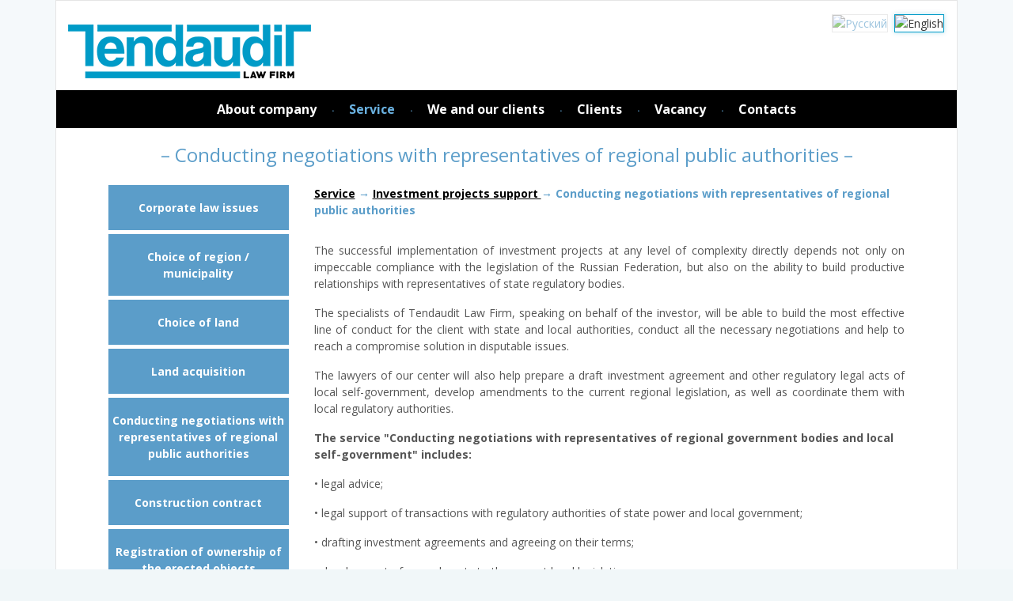

--- FILE ---
content_type: text/html; charset=UTF-8
request_url: https://www.tendaudit.ru/en/service/investment_projects_support/conducting_negotiations-with-representatives-of-regional_public_authorities.html
body_size: 3738
content:
<!DOCTYPE html>
<html>
	<head>
	<meta http-equiv="Content-Type" content="text/html; charset=UTF-8" /> 
	<title>Conducting negotiations with representatives of regional public authorities   - tendaudit</title>
	
	<meta name="keywords" content="Conducting negotiations with representatives of regional public authorities  " />
	<meta name="description" content="" />
	<meta name="viewport" content="width=device-width, initial-scale=1.0">
	<!--  <base href="https://www.tendaudit.ru/"/>-->
	<base href="https://www.tendaudit.ru/"/>
	<link rel="icon" href="images/favicon.png" type="image/x-icon" />
	<link href="css/bootstrap.min.css?v=1.5" rel="stylesheet" type="text/css">
	<link href="css/style.css?v=1.5" rel="stylesheet" type="text/css">
	<link href="css/jquery.fancybox.min.css" rel="stylesheet" type="text/css">
	<link rel="stylesheet" href="css/font-awesome.min.css">
	<!--<script type="text/javascript" src="js/jquery-1.11.1.js?v=1.5"></script>-->
	<script src="https://unpkg.com/imagesloaded@4/imagesloaded.pkgd.min.js"></script>
	<script type="text/javascript" src="js/jquery-3.5.1.min.js"></script>
	<script type="text/javascript" src="js/jquery.fancybox.min.js"></script>
	<script type="text/javascript" src="js/masonry.min.js"></script>
	<script src='https://www.google.com/recaptcha/api.js'></script>

	<!--[if !IE]>
<script type="text/javascript" src="js/curvycorners.js"></script>
<![endif]-->
	<!--[if lt IE 9]>
<script src="https://html5shiv.googlecode.com/svn/trunk/html5.js"></script>
<link href="css/styleIE.css" rel="stylesheet" type="text/css">
<style type="text/css">img, div, table, td, tr { behavior: url(js/iefix/iepngfix.htc) }</style>
<script type="text/javascript" src="js/iefix/iepngfix.js"></script>
<![endif]-->
</div>
<script type="text/javascript">

         var s = document.createElement("script");

         s.src = "//counter.quon.ru/?a=init&t=" + Date.now();

         s.async = 1;

         document.head.appendChild(s)

</script>
</head>

	<body>
		<main role="main">
		<div class="container maincontainer"> <!-- Main conteiner -->
		<div class="mobile">
    <div>
        <span></span>
        <span></span>
        <span></span>
    </div>
    <nav>
        <ul>
			<ul><li >
	<a href="/en/about-company.html">About company</a>
</li>
<li  class="active">
	<a href="/en/service.html">Service</a>
</li>
<li >
	<a href="/en/we_and_our_clients.html">We and our clients</a>
</li>
<li >
	<a href="/en/clients.html">Clients</a>
</li>
<li >
	<a href="/en/vacancy.html">Vacancy</a>
</li>
<li >
	<a href="/en/contacts.html">Contacts</a>
</li>
</ul>    
        </ul>
    </nav>
</div> 	
<!-- Прелоадер -->
  <div class="preloader">
    <div class="preloader__image"></div>
  </div>

<div class="logo-block float-left">
	<a href='https://www.tendaudit.ru/en/index.html'>
		<img src="/images/logo.png">
	</a>
</div>

<div class="float-right">
<div class="other_langs"><div><a href="/uslugi/soprovozhdenie-investiczionnyix-proektov.html"><img src="assets/snippets/evoBabel/config/images/lang_ru.png" alt="Русский" title="Русский"></a></div><div class="active"><img src="assets/snippets/evoBabel/config/images/lang_en.png" alt="English" title="English"></div></div>
</div>	

<div class="nav-block">
	<ul><li >
	<a href="/en/about-company.html">About company</a>
</li>
<span>&middot;</span>
<li  class="active">
	<a href="/en/service.html">Service</a>
</li>
<span>&middot;</span>
<li >
	<a href="/en/we_and_our_clients.html">We and our clients</a>
</li>
<span>&middot;</span>
<li >
	<a href="/en/clients.html">Clients</a>
</li>
<span>&middot;</span>
<li >
	<a href="/en/vacancy.html">Vacancy</a>
</li>
<span>&middot;</span>
<li >
	<a href="/en/contacts.html">Contacts</a>
</li>
<span>&middot;</span>
</ul>
</div>

	<!-- Yandex.Metrika counter -->
<script type="text/javascript" >
    (function (d, w, c) {
        (w[c] = w[c] || []).push(function() {
            try {
                w.yaCounter45954864 = new Ya.Metrika({
                    id:45954864,
                    clickmap:true,
                    trackLinks:true,
                    accurateTrackBounce:true,
                    webvisor:true,
                    trackHash:true
                });
            } catch(e) { }
        });

        var n = d.getElementsByTagName("script")[0],
            s = d.createElement("script"),
            f = function () { n.parentNode.insertBefore(s, n); };
        s.type = "text/javascript";
        s.async = true;
        s.src = "https://mc.yandex.ru/metrika/watch.js";

        if (w.opera == "[object Opera]") {
            d.addEventListener("DOMContentLoaded", f, false);
        } else { f(); }
    })(document, window, "yandex_metrika_callbacks");
</script>
<noscript><div><img src="https://mc.yandex.ru/watch/45954864" style="position:absolute; left:-9999px;" alt="" /></div></noscript>
<!-- /Yandex.Metrika counter -->
<!--</div>-->
		<div class="content-block">
			<h1>– Conducting negotiations with representatives of regional public authorities   –</h1>	

			<div class="col-lg-9 col-sm-12 p-3 service-block-right">	
				<div class="way-block">
					<span class="B_crumbBox"><span class="B_firstCrumb"><a class="B_homeCrumb" href="/en/service.html" title="Service">Service</a></span> → <a class="B_crumb" href="/en/service/investment_projects_support.html" title="Investment projects support ">Investment projects support </a> → <span class="B_lastCrumb"><span class="B_currentCrumb">Conducting negotiations with representatives of regional public authorities  </span></span></span>
				</div>
				<p style="text-align: justify;">The successful implementation of investment projects at any level of complexity directly depends not only on impeccable compliance with the legislation of the Russian Federation, but also on the ability to build productive relationships with representatives of state regulatory bodies.</p>
<p style="text-align: justify;">The specialists of Tendaudit Law Firm, speaking on behalf of the investor, will be able to build the most effective line of conduct for the client with state and local authorities, conduct all the necessary negotiations and help to reach a compromise solution in disputable issues.</p>
<p style="text-align: justify;">The lawyers of our center will also help prepare a draft investment agreement and other regulatory legal acts of local self-government, develop amendments to the current regional legislation, as well as coordinate them with local regulatory authorities.</p>
<p><strong>The service "Conducting negotiations with representatives of regional government bodies and local self-government" includes:</strong></p>
<p>&bull; legal advice;</p>
<p>&bull; legal support of transactions with regulatory authorities of state power and local government;</p>
<p>&bull; drafting investment agreements and agreeing on their terms;</p>
<p>&bull; development of amendments to the current local legislation;</p>
<p>&bull; conducting negotiations with representatives of the authorities;</p>
<p>&bull; other.</p>
<p style="text-align: justify;"><span class="jlqj4b"><span lang="EN">Consultations by phone:</span></span> <strong><span class="quon_phone">+7 (985) 294-74-74</span></strong> until 20:00 seven days a week.</p>
			</div>
			<div class="col-lg-3 col-sm-12 p-3 service-block-left ">
			<!--<div ">	-->			
				<div><span ><a href="/en/service/investment_projects_support/corporate_law_issues.html">Corporate law issues </a></span>

<span ><a href="/en/service/investment_projects_support/choice_of_region-municipality.html">Choice of region / municipality </a></span>

<span ><a href="/en/service/investment_projects_support/choice_of_land.html">Choice of land </a></span>

<span ><a href="/en/service/investment_projects_support/land_acquisition.html">Land acquisition </a></span>

<span  class="active"><a href="/en/service/investment_projects_support/conducting_negotiations-with-representatives-of-regional_public_authorities.html">Conducting negotiations with representatives of regional public authorities  </a></span>

<span ><a href="/en/service/investment_projects_support/construction_contract.html">Construction contract </a></span>

<span ><a href="/en/service/investment_projects_support/registration_of_ownership-of-the-erected_objects.html">Registration of ownership of the erected objects</a></span>

<span ><a href="/en/service/investment_projects_support/import_and_installation_of_equipment.html">Import and installation of equipment </a></span>

<span ><a href="/en/service/investment_projects_support/legal_support_upon-completion_of-the-investment_project.html">Legal support upon completion of the investment project</a></span>


		
	</div>
			</div>			
			
		</div>
		</div>	
		</main>
		<div class="footer-block-bg">
	<div class="container">
		<!--ПОШУК-->
		<div class="col-12 footer-search-block">

			<form  action=" " method="post" class="">

				<input type="hidden" name=" " value=" " />
				<input type="hidden" name="advsearch" value=" "/>

					
					<input  class="cleardefault search-input search_query seach_qwer" type="text" placeholder="Search" name="search"  />
				<label for="search_query_top">				
				</label>

				<input  type="submit" name="sub" value="" class="search_query ac_input search_img search_qwery"/>
			</form>
		</div>
		<!-- -->
		<div class="col-lg-5 pb-3 float-left">	
			<div class="footer-copyright ">
				© 1999-<script type="text/javascript">var mdate = new Date(); document.write(mdate.getFullYear());</script>, TendAudit<br>
				<span class="quon_phone">+7 (985) 294-74-74</span><br>
				<a href="mailto:dg@tendaudit.ru">dg@tendaudit.ru</a>

			
				<div class="footer-social">
					<ul>
						<li>
							<a  target="_blank" href="https://www.facebook.com/" title="Мы в Facebook">
								<i class="fa fa-facebook" aria-hidden="true"></i>
							</a>
						</li>
						<li>
							<a  target="_blank" href="https://www.instagram.com/ds.gorbunov/" title="Мы в Instagram">
								<i class="fa fa-instagram" aria-hidden="true"></i>
							</a>
						</li>				
					</ul>
				</div>
			</div>
		
			<div class="footer-nav-service ">
				<ul>
					<li>
						<a href="/en/we_and_our_clients.html">We and our clients</a>
					</li>
					<li>
						<a href="/en/clients.html">Clients</a>
					</li>
					<li>
						<a href="/en/vacancy.html">Vacancies</a>
					</li>
					<li id="footer-nav-end">
						<a href="/en/contacts.html">Contacts</a>
					</li>
				</ul>
				<ul>
					<li>
						<a href="https://www.tendaudit.ru/en/index.html">Homepage</a>
					</li>
					<li>
						<a href="/en/about-company.html">About company</a>
					</li>
					<li>
						<a href="/en/service.html">Services</a>
					</li>
					<li id="footer-nav-end">
						<a href="/en/publications-in-press.html">News</a>
					</li>
				</ul>
			</div>
		</div>	
		<div class="col social-like-btn">
			<div style="float:left;">
				<div class="addthis_toolbox addthis_default_style">
					<a class="addthis_counter addthis_pill_style"></a>
					<a class="addthis_button_facebook_like" fb:like:layout="button_count"</a>
					<a class="addthis_button_tweet"></a>
				</div>
				<script src="https://yastatic.net/share2/share.js"></script>
				<div style="text-align: center" class="ya-share2" data-curtain data-services="facebook,twitter,vkontakte,odnoklassniki,moimir,linkedin,telegram,whatsapp"></div>
			</div>		   
		</div>

		
		<div class="col-lg-3 mb-4 logo-footer">
			<a href="#">
				<img src="images/logo-footer.png">
			</a>
		</div>

	</div>
		<div class="clearfix"></div>
</div>
<i id="totop" class="fa fa-angle-up" aria-hidden="true"></i>
	<script src="js/scripts.js"></script>
	<script type="text/javascript">function ChIm(target, image) {
			target.src = image;
		}</script>
		<script src="https://unpkg.com/ionicons@5.2.3/dist/ionicons.js"></script>
	<!--<link href="css/style-adaptive.css?v=1.2" rel="stylesheet" type="text/css">-->
	</body>
</html>

--- FILE ---
content_type: text/css
request_url: https://www.tendaudit.ru/css/style.css?v=1.5
body_size: 7283
content:
@import url(https://fonts.googleapis.com/css?family=Open+Sans:400,800,700,700italic,600italic,600,400italic,300italic,300,800italic&subset=latin,cyrillic);
.bor-gray {
    border: 1px solid #ddd;
}

.bor-gray-r {
    border-right: 1px dotted;
}
.bor-gray-l {
    border-left: 1px dotted;
}
.bor-gray-r, .bor-gray-l {
    border-color:  #B7BDBE;
} 

.bor-red {
    border: 1px solid red;
}
.bor-green {
    border: 1px solid green;
}

/*clearfix*/
.clearfix {
    display: inline-block;
   clear: both;
    height: 0;
    height: 0;
    content: ".";
    line-height: 0;   
}
/* IE6 */
* html .clearfix {
    height: 1%;
}
/* IE7 */
*:first-child + html .clearfix {
    min-height: 1%;
}
body {
    font-family: 'Open Sans', sans-serif;
    font-size: 14px;
    color: #333;
    background-color: #F1F7F9;
    margin: 0;
    padding: 0;
}
::selection {
    color: #fff;
    background-color: #5b9dc9;
}
::-moz-selection {
    color: #fff;
    background-color: #5b9dc9;
}
a img { outline:none; border: none; }  
a{
    font-family: 'Open Sans', sans-serif;
    font-size: 14px;
    color: #5b9dc9;
    text-decoration: underline;
    font-weight: bold;
}
a:hover{
    text-decoration: none;
    color: #000;
}
h1{
    font-family: 'Open Sans', sans-serif;
    font-size: 24px;
    color: #5b9dc9;
    padding: 0px;
    margin-top: 0px;
    margin-right: 0px;
    /*margin-bottom: 50px;*/
    margin-left: 0px;
    text-align: center;
}
.container {
    padding-top: 0;
}
.maincontainer {
    border: 1px solid #E5E5E5;
    background: #fff;
    padding: 0;
    position: relative;
    top: 50px;
}

.header_content{
    width: 1100px;
    margin:0 auto;

}
.logo-block{
    display: inline-block;
    /*width: 100%;*/
    position: relative;
    background-color: #FFF;
    /*height: 100px;*/
    text-align: left;
}
.logo-block a img{
    width: 307px;}

.logo-block img{
    margin: 30px 0 15px 15px;
}
.nav-block{
    height: 48px;
    width: 100%;
    background-color: #000;
    position: relative;
    display: inline-block;
}
.nav-block ul{
    list-style-type: none;
    text-align: center;
    padding: 8px 0 0 0;
    margin: 0px;
}
.nav-block li{
    font-family: 'Open Sans', sans-serif;
    display: inline-block;
    text-align: center;
    margin-right: 15px;
    margin-left: 15px;
    font-size: 15px;
    color: #FFF;
    padding-top: 4px;
    padding-bottom: 4px;
}
.nav-block a{
    font-family: 'Open Sans', sans-serif;
    font-size: 16px;
    font-weight: bold;
    color: #FFF;
    text-decoration: none;
    transition: all .25s;
}

.nav-block a:hover, .nav-block .active a{
    text-decoration: none;
    color: #6AB1E0;
}
.nav-block span{
    font-family: 'Open Sans', sans-serif;
    color: #5b9dc9;
    font-weight: bold;
    font-size: .9vw;
}
.slider-bg{
    height: 350px;
    width: 100%;
    background-color: #FFF;
    position: relative;
    display: inline-block;
    background-attachment: scroll;
    background-image: url(../images/bg-slider.png);
    background-repeat: no-repeat;
    background-position: center center;
}
.slider-block{
    width: 1000px;
    margin-left: -500px;
    left: 50%;
    position: relative;
    height: 350px;
    text-align: center;
}
.slider-block h1{
    color: #000;
    padding-top: 32px;
    padding-bottom: 32px;
    background-attachment: scroll;
    background-image: url(../images/slider-h1-bg.png);
    background-repeat: no-repeat;
    background-position: center 38px;
    font-size: 22px;
    margin: 0px;
    padding-right: 0px;
    padding-left: 0px;
}
.slidewrap{
    float: left;
    display: inline-block;
}
.slider{
    list-style-type: none;
    text-align: center;
    padding: 0px;
    margin: 0px;
}
.slider li{
    list-style-type: none;
    display: inline-block;
    text-align: center;
    margin: 0px;
    width: 1000px;
    height: 140px;
    padding-top: 10px;
    padding-bottom: 10px;
}
.slidecontrols{
    list-style-type: none;
    padding: 0px;
    width: 1000px;
    background-color: #0F0;
}
.slidecontrols-left{
    height: 66px;
    width: 65px;
    display: inline;
    list-style-type: none;
    position: absolute;
    left: -12px;
    margin-top: 126px;
    margin-right: 0px;
    margin-bottom: 0px;
    margin-left: -55px;
    padding: 0px;
}
.slidecontrols-right{
    height: 66px;
    width: 65px;
    display: inline;
    list-style-type: none;
    padding: 0px;
    position: absolute;
    right: -12px;
    margin-top: 126px;
    margin-right: -55px;
    margin-bottom: 0px;
    margin-left: 0px;
}
.slider-list{
    width: 168px;
    float: left;
    height: 140px;
    margin-right: 16px;
    margin-left: 16px;
    background-attachment: scroll;
    background-image: url(../images/bg-slider-list.jpg);
    background-repeat: repeat;
    background-position: center center;
}
.slider-list a{
    font-family: 'Open Sans', sans-serif;
    width: 138px;
    float: left;
    height: 60px;
    font-size: 13px;
    font-weight: bold;
    color: #FFF;
    text-decoration: none;
    line-height: 110%;
    padding-top: 80px;
    -o-box-shadow: 0px 0px 8px #000;
    -ms-box-shadow: 0px 0px 8px #000;
    -icab-box-shadow: 0px 0px 8px #000;
    -khtml-box-shadow: 0px 0px 8px #000;
    -moz-box-shadow: 0px 0px 8px #000;
    -webkit-box-shadow: 0px 0px 8px #000;
    box-shadow: 0px 0px 8px #000;
    behavior: url(../PIE.htc);
    padding-right: 15px;
    padding-left: 15px;
    background-attachment: scroll;
    background-repeat: no-repeat;
    background-position: center 8px;
}
.slider-list a:hover{
    background-color: #5b9dc9;
    color: #FFF;
    background-attachment: scroll;
    background-repeat: no-repeat;
    background-position: center 8px;
}
.icon-1 a{
    background-image: url(../images/icon-3/icon-service-1.png);
    background-attachment: scroll;
    background-repeat: no-repeat;
}
.icon-1 a:hover{background-image: url(../images/icon-3/icon-service-1-2.png);}
.icon-2 a{
    background-image: url(../images/icon-3/icon-service-2.png);
    background-attachment: scroll;
    background-repeat: no-repeat;
}
.icon-2 a:hover{background-image: url(../images/icon-3/icon-service-2-2.png);}
.icon-3 a{
    background-image: url(../images/icon-3/icon-service-3.png);
    background-attachment: scroll;
    background-repeat: no-repeat;
}
.icon-3 a:hover{background-image: url(../images/icon-3/icon-service-3-2.png);}
.icon-4 a{
    background-image: url(../images/icon-3/icon-service-4.png);
    background-attachment: scroll;
    background-repeat: no-repeat;
}
.icon-4 a:hover{background-image: url(../images/icon-3/icon-service-4-2.png);}
.icon-5 a{
    background-image: url(../images/icon-3/icon-service-5.png);
    background-attachment: scroll;
    background-repeat: no-repeat;
}
.icon-5 a:hover{background-image: url(../images/icon-3/icon-service-5-2.png);}
.icon-6 a{
    background-image: url(../images/icon-3/icon-service-6.png);
    background-attachment: scroll;
    background-repeat: no-repeat;
}
.icon-6 a:hover{background-image: url(../images/icon-3/icon-service-6-2.png);}
.icon-7 a{
    background-image: url(../images/icon-3/icon-service-7.png);
    background-attachment: scroll;
    background-repeat: no-repeat;
}
.icon-7 a:hover{background-image: url(../images/icon-3/icon-service-7-2.png);}
.icon-8 a{
    background-image: url(../images/icon-3/icon-service-8.png);
    background-attachment: scroll;
    background-repeat: no-repeat;
}
.icon-8 a:hover{background-image: url(../images/icon-3/icon-service-8-2.png);}
.icon-9 a{
    background-image: url(../images/icon-3/icon-service-9.png);
    background-attachment: scroll;
    background-repeat: no-repeat;
}
.icon-9 a:hover{background-image: url(../images/icon-3/icon-service-9-2.png);}
.icon-10 a{
    background-image: url(../images/icon-3/icon-service-10.png);
    background-attachment: scroll;
    background-repeat: no-repeat;
}
.icon-10 a:hover{background-image: url(../images/icon-3/icon-service-10-2.png);}

.icon-service-1{background-image: url(../images/icon-3/icon-service-1.png); background-attachment: scroll; background-repeat: no-repeat; background-position: 20px center;}
.icon-service-1:hover{background-image: url(../images/icon-3/icon-service-1-2.png);}
.icon-service-2{background-image: url(../images/icon-3/icon-service-2.png); background-attachment: scroll; background-repeat: no-repeat; background-position: 20px center;}
.icon-service-2:hover{background-image: url(../images/icon-3/icon-service-2-2.png);}
.icon-service-3{background-image: url(../images/icon-3/icon-service-3.png);	 background-attachment: scroll; background-repeat: no-repeat; background-position: 20px center;}
.icon-service-3:hover{background-image: url(../images/icon-3/icon-service-3-2.png);}
.icon-service-4{background-image: url(../images/icon-3/icon-service-4.png); background-attachment: scroll; background-repeat: no-repeat; background-position: 20px center;}
.icon-service-4:hover{background-image: url(../images/icon-3/icon-service-4-2.png);}
.icon-service-5{background-image: url(../images/icon-3/icon-service-5.png);	 background-attachment: scroll; background-repeat: no-repeat; background-position: 20px center;}
.icon-service-5:hover{background-image: url(../images/icon-3/icon-service-5-2.png);}
.icon-service-6{background-image: url(../images/icon-3/icon-service-6.png);	 background-attachment: scroll; background-repeat: no-repeat; background-position: 20px center;}
.icon-service-6:hover{background-image: url(../images/icon-3/icon-service-6-2.png);}
.icon-service-7{background-image: url(../images/icon-3/icon-service-7.png); background-attachment: scroll; background-repeat: no-repeat; background-position: 20px center;}
.icon-service-7:hover{background-image: url(../images/icon-3/icon-service-7-2.png);}
.icon-service-8{background-image: url(../images/icon-3/icon-service-8.png);	 background-attachment: scroll; background-repeat: no-repeat; background-position: 20px center;}
.icon-service-8:hover{background-image: url(../images/icon-3/icon-service-8-2.png);}
.icon-service-9{background-image: url(../images/icon-3/icon-service-9.png);	 background-attachment: scroll; background-repeat: no-repeat; background-position: 20px center;}
.icon-service-9:hover{background-image: url(../images/icon-3/icon-service-9-2.png);}
.icon-service-10{background-image: url(../images/icon-3/icon-service-10.png); background-attachment: scroll; background-repeat: no-repeat; background-position: 20px center;}
.icon-service-10:hover{background-image: url(../images/icon-3/icon-service-10-2.png);}
.content-block{

    width: 100%;
    display: inline-block;
    padding: 20px 50px;
    font-size: 14px;
    color: #555;

}
.content-block-contacts{
    font-family: 'Open Sans', sans-serif;
    width: 100%;
    display: inline-block;
    position: relative;
    font-size: 14px;
    color: #555;
    padding-top: 70px;
}
.content-block-left{
    font-family: 'Open Sans', sans-serif;
    font-size: 14px;
    color: #555;
    float: left;
    width: 50%;
    margin-right: 30px;
    margin-bottom: 50px;
}
.content-block-right{
    font-family: 'Open Sans', sans-serif;
    font-size: 14px;
    color: #555;
    float: left;
    width: 50%;
    margin-bottom: 50px;
}
.content-block-left h1{
    font-family: 'Open Sans', sans-serif;
    font-size: 16px;
    font-weight: bold;
    color: #000;
    margin-bottom: 15px;
    width: 535px;
    float: left;
    text-align: left;
}
.content-block-right h1{
    font-family: 'Open Sans', sans-serif;
    font-size: 16px;
    font-weight: bold;
    color: #000;
    margin-bottom: 15px;
    float: left;
    width: 535px;
    text-align: left;
}
.content-block-right h1 div{
    font-family: 'Open Sans', sans-serif;
    font-size: 14px;
    color: #5b9dc9;
    clear: left;
    font-weight: bold;
    margin-top: 5px;
}
.info-block{
    padding: 25px 0;
    width: 100%;
    clear: both;
 /*   float: left;
    width: 1100px;
    margin-bottom: 50px;*/
}
.info-block h1{
    font-family: 'Open Sans', sans-serif;
    font-size: 24px;
    color: #5b9dc9;
    padding: 0px;
    margin-top: 0px;
    margin-right: 0px;
    margin-bottom: 15px;
    margin-left: 0px;
    text-align: left;
    font-weight: bold;
}
.info-one-col-left{
    float: left;
    width: 379px;
    border-right-width: 1px;
    border-right-style: dotted;
    border-right-color: #999;
    padding-right: 15px;
}
.info-one-col-cent{
    float: left;
    width: 280px;
    margin-right: 15px;
    margin-left: 15px;
}
.info-one-col-right{
    float: left;
    width: 379px;
    padding-left: 15px;
    border-left-width: 1px;
    border-left-style: dotted;
    border-left-color: #999;
}
.info-two-col-left{
    float: left;
    width: 524px;
    border-right-width: 1px;
    border-right-style: dotted;
    border-right-color: #999;
    padding-right: 25px;
}
.info-two-col-right{
    width: 525px;
    float: left;
    margin-left: 15px;
}
.info-three-col-left{
    float: left;
    width: 339px;
    padding-right: 25px;
    border-right-width: 1px;
    border-right-style: dotted;
    border-right-color: #999;
}
.info-three-col-cent{
    float: left;
    width: 340px;
    margin-left: 25px;
}
.info-three-col-right{
    float: left;
    width: 340px;
    margin-left: 30px;
}
.info-four-col-left{
    float: left;
    width: 699px;
    padding-right: 25px;
    border-right-width: 1px;
    border-right-style: dotted;
    border-right-color: #999;
}
.info-four-col-right{
    margin-left: 25px;
    float: left;
    width: 350px;
}
.info-phone{
    clear: left;
    float: left;
    font-size: 15px;
    color: #555;
    font-weight: bold;
    padding-left: 22px;
    background-attachment: scroll;
    background-image: url(../images/icon-phone.png);
    background-repeat: no-repeat;
    background-position: left center;
    margin-top: 5px;
}
.info-adress{
/*    float: left;
    clear: left;*/
    font-weight: bold;
    color: #555;
    font-size: 15px;
    padding-left: 22px;
    background-attachment: scroll;
    background-image: url(../images/icon-adress.png);
    background-repeat: no-repeat;
    background-position: 2px center;
    margin-top: 5px;
}
.info-news-date{
    font-family: 'Open Sans', sans-serif;
/*    clear: left;
    float: left;*/
    margin-bottom: 3px;
    font-size: 14px;
    font-weight: bold;
    color: #5b9dc9;
}
.info-news-title{
    font-family: 'Open Sans', sans-serif;
 /*   clear: left;
    float: left;*/
    margin-bottom: 20px;
}
.info-news-title a{
    font-family: 'Open Sans', sans-serif;
    color: #555;
    font-size: 14px;
    font-weight: bold;
}
.info-news-title a:hover{
    color: #000;
}
.info-team{
  /*  width: 525px;
    float: left;*/
    clear: both;
    
    text-align: center;
    display: block;
    margin-bottom: 10px;

}
.info-team img{
   width: 100%;
    height: auto;  
 /*    float: left;
    margin: 0 10px 10px 0;
*/ 
}
.info-article-list{
    float: left;
    width: 699px;
    margin-bottom: 25px;
}
.info-article-prw{
    float: left;
    width: 176px;
    margin-right: 15px;
    height: 70px;
    border: 2px solid #5b9dc9;
    background-color: #FFF;
    text-align: center;
    background-attachment: scroll;
    background-repeat: no-repeat;
    background-position: center center;
}
/*.info-article-content{
    float: left;
    width: 504px;
}*/
.info-article-content span{
    font-family: 'Open Sans', sans-serif;
    float: left;
    font-size: 14px;
    font-weight: bold;
    color: #5d9dc9;
    clear: left;
}
.info-article-content a{
    font-family: 'Open Sans', sans-serif;
    float: left;
    font-size: 14px;
    font-weight: bold;
    color: #000;
    text-decoration: underline;
    margin-top: 5px;
    clear: left;
}
.info-article-content a:hover{
    text-decoration: none;
    color: #5b9dc9;
}
.info-tag{
    float: left;
    width: 535px;
}
.info-tag a{
   /* font-family: Georgia, "Times New Roman", Times, serif;*/
   display: block;
    font-weight: bold;
    font-size: 14px;
    color: #000;
    text-decoration: none;
/*     clear: left;
    float: left; */
    margin-bottom: 6px;
}
.info-tag a:hover{
    text-decoration: underline;
}
.news-block{
    width: 1100px;
    display: inline-block;
    position: relative;
    margin-bottom: 50px;
}
.news-block h1{
    font-family: 'Open Sans', sans-serif;
    font-size: 16px;
    font-weight: bold;
    color: #000;
    margin-bottom: 15px;
    float: left;
    width: 535px;
    text-align: left;
}
.news-block h1 div{
    font-family: 'Open Sans', sans-serif;
    font-size: 14px;
    color: #5b9dc9;
    clear: left;
    font-weight: bold;
    margin-top: 5px;
}
.news-content{
    float: left;
    width: 1100px;
    margin-bottom: 60px;
}
.news-content-list{
    width: 220px;
    margin-right: 55px;
    margin-bottom: 20px;
    float: left;
}
.news-list-prw{
    float: left;
    margin-bottom: 10px;
    width: 220px;
}
.news-list-date{
    font-size: 14px;
    font-weight: bold;
    margin-bottom: 5px;
    color: #5b9dc9;
}
.news-list-title{
    font-size: 14px;
    font-weight: bold;
    color: #000;
    margin-bottom: 10px;
}
.news-list-title a{
    font-size: 14px;
    font-weight: bold;
    color: #000;
}
.news-list-title a:hover{
    color: #555;
    text-decoration: none;
}
.news-btn-block{
    /*width: 1100px;*/
    margin-bottom: 60px;
    position: relative;
    display: inline-block;
    text-align: center;
}
.article-block{
    width: 1100px;
    float: left;
    margin-bottom: 50px;
}
.article-block .btn-light{
    margin-top: 0px;
}
.article-list{
   display: block;
   margin-bottom: .5rem;
}
.article-list img {
    width: 100%;
    height: auto;
    border: 2px solid #5b9dc9;
}

.article-content{
   display: block;

}
.article-content p{
    margin: 0;
    padding: 0;
}
.article-content .smi-date{
    font-size: 14px;
    font-weight: bold;
    color: #5b9dc9;
}


.article-content a{
/*    font-family: 'Open Sans', sans-serif;
    float: left;
    border: 1px solid #333;
    width: 100%;
    display: inline-block;
    margin-top: 5px;
    */
    font-size: 14px;
    font-weight: bold;
    color: #000;
    text-decoration: underline;


}
.article-content a:hover{
    text-decoration: none;
    color: #555;
}
.team-block-list{
    float: left;
    /*width: 220px;*/
    margin-right: 55px;
    margin-bottom: 50px;
}
.team-prw{
    float: left;
/*    height: 200px;
    width: 220px;*/
    margin-bottom: 20px;
}
.team-name{
    font-family: 'Open Sans', sans-serif;
    font-size: 16px;
    font-weight: bold;
    color: #5b9dc9;
    margin-bottom: 3px;
    text-align: center;
}
.team-post{
    font-family: 'Open Sans', sans-serif;
    font-size: 14px;
    font-weight: bold;
    color: #000;
    text-align: center;
}
.clients-list {
    width: 274px;
    float: left;
    margin-bottom: 70px;
    border-right-width: 1px;
    border-right-style: dotted;
    border-right-color: #999;
    background-attachment: scroll;
    background-repeat: no-repeat;
    background-position: left center;
    height: 120px;
}
.contacts-map-block{
    height: 400px;
    width: 100%;
    display: inline-block;
    position: relative;
    margin-bottom: 70px;
}
#contacts-map-sk{
    position: relative;
    height: 400px;
    width: 100%;
    display: inline-block;
}
#contacts-map-moscow{
    position: relative;
    height: 400px;
    width: 100%;
    display: inline-block;
}
.contacts-block{
    font-family: 'Open Sans', sans-serif;
    background-attachment: scroll;
    background-image: url(../images/bg-contants.png);
    background-repeat: repeat;
    background-position: center center;
    position: absolute;
    z-index: 5;
    width: 250px;
    padding: 20px;
    font-size: 16px;
    color: #FFF;
    left: 100px;
    bottom: 50px;
    font-weight: bold;
}
.contacts-title{
    margin-bottom: 10px;
    clear: left;
    float: left;
}
.contacts-phone{
    clear: left;
    float: left;
    margin-bottom: 3px;
    font-size: 18px;
    background-attachment: scroll;
    background-image: url(../images/icon-phone-big.png);
    background-repeat: no-repeat;
    background-position: left center;
    padding-left: 30px;
}

.contacts-phone a {
   
 color: #000000;  
   
}

.contacts-adress{
    clear: left;
    float: left;
    background-attachment: scroll;
    background-image: url(../images/icon-adress-big.png);
    background-repeat: no-repeat;
    background-position: 5px center;
    padding-left: 30px;
}
.contacts-btn{
    position: absolute;
    top: 50px;
    right: 50px;
    background-attachment: scroll;
    background-image: url(../images/bg-contants.png);
    background-repeat: repeat;
    background-position: center center;
    padding: 15px;
    z-index: 5;
}
.contacts-btn a{
    color: #FFF;
    background-attachment: scroll;
    background-image: url(../images/contacts-btn.png);
    background-repeat: no-repeat;
    background-position: left center;
    padding-left: 30px;
    height: 40px;
    float: left;
}
.contacts-btn a:hover{
    color: #000;
}
.service-block-left{
    font-family: 'Open Sans', sans-serif;
    font-size: 14px;
    color: #555;
    float: left;
}
.service-block-right{
    font-family: 'Open Sans', sans-serif;
    font-size: 14px;
    color: #555;
    float: right;
}
.way-block{
    width: 100%;
    margin-bottom: 30px;
}
.way-block a{
    font-family: 'Open Sans', sans-serif;
    font-size: 14px;
    font-weight: bold;
    color: #000;
    text-decoration: underline;
}
.way-block a:hover{
    color: #555;
    text-decoration: none;
}
.way-block b{
    margin-right: 15px;
    margin-left: 15px;
}
.way-block span{
    font-family: 'Open Sans', sans-serif;
    font-size: 14px;
    font-weight: bold;
    color: #5b9dc9;
}
.service-head-block{
    border: 1px solid #5b9dc9;
    float: left;
    /*width: 250px;*/
    margin-bottom: 30px;
}
.service-head-block .team-block-list{
    margin: 15px;
}
.service-nav {
    /*width: 250px;*/
    display: block;
    height: 40px;
}
.service-nav a{
    font-family: 'Open Sans', sans-serif;
    /*width: 240px;*/
    margin-bottom: 5px;
    font-size: 14px;
    color: #FFF;
    text-decoration: none;
    background-color: #5b9dc9;
    clear: left;
    float: left;
    text-align: center;
    padding-top: 18px;
    padding-right: 5px;
    padding-bottom: 18px;
    padding-left: 5px;
}
.service-nav a:hover{
    background-attachment: scroll;
    background-image: url(../images/service-nav.png);
    background-repeat: repeat;
    background-position: center center;
}
.service-block{
    float: left;
    /*width: 1100px;*/
    margin-bottom: 50px;
}
.service-list{
    float: left;
    /*width: 330px;*/
    /* margin-right: 55px; */
}
.service-title{
    float: left;
    width: 100%;
    border: 1px solid #5b9bc9;
    margin-bottom: 10px;
    height: 100px;
    padding-top: 32px;
}
.service-title a{
    background-position: 20px center;
    padding-left: 110px;
    display: inline-block;
    color: #000;
    font-size: 16px;
    cursor: pointer;
}
.service-title a:hover{
    text-decoration: none;
    color: #5b9dc9;
}
.service-list span a{
    font-family: 'Open Sans', sans-serif;
    width: 100%;
    margin-bottom: 5px;
    font-size: 14px;
    color: #FFF;
    text-decoration: none;
    background-color: #5b9dc9;
    clear: left;
    float: left;
    text-align: center;
    padding-top: 18px;
    padding-right: 5px;
    padding-bottom: 18px;
    padding-left: 5px;
    cursor: pointer;
}
.service-list span a:hover{
    background-attachment: scroll;
    background-image: url(../images/service-nav.png);
    background-repeat: repeat;
    background-position: center center;
}
.service-list-banner{
    float: left;
    width: 320px;
    margin-right: 55px;
    padding: 5px;
    text-align: center;
    background-color: #5b9dc9;
    height: 312px;
}
.service-list-banner a{
    display: inline-block;
    text-align: center;
    font-size: 14px;
    font-weight: bold;
    color: #FFF;
    text-decoration: underline;
    margin-top: 20px;
    cursor: pointer;
}
.service-list-banner a:hover{
    text-decoration: none;
}
.btn-link{
    clear: left;
    float: left;
    width: 100%;
}
.btn-link a{font-family: 'Open Sans', sans-serif;
            color: #5b9dc9;
            font-size: 14px;
            font-weight: bold;}
.btn-link  a:hover{
    color: #000;
}
main {background: #F5F9FB; margin-bottom: 250px; position: relative; top: -50px;}
.footer-block-bg{
    width: 100%;
    display: inline-block;
    border-top: 1px solid #000;
    background: rgb(0,0,0);
    background: linear-gradient(0deg, rgba(0,0,0,1) 0%, rgba(75,75,75,1) 100%);
    position: fixed; left: 0; bottom: 0;
    z-index: -1000000;
    height: 250px;
}
.logo-footer {
    float: right;
}
.logo-footer img{
    width: 307px;

}
.footer-copyright{
    font-family: 'Open Sans', sans-serif;
    font-size: 13px;
    color: #fff;
    float: left;
}
.footer-copyright a{
    font-family: 'Open Sans', sans-serif;
    font-size: 13px;
    font-weight: bold;
    color: #5b9dc9;
    text-decoration: underline;
}
.footer-copyright a:hover{
    color: #fff;
    text-decoration: none;
}
.footer-social{
    margin-top: 10px;

}
.footer-social ul{
    display: inline;
    list-style-type: none;
    margin: 0px;
    padding: 0px;
}
.footer-social li{
    display: inline;
    margin-right: 6px;
}
.footer-search-block{
    /*float: left;*/
    height: 25px;
    margin-bottom: 25px;
    margin-top: 60px;
}
.footer-search-block form{width: 100%;}
.search-input{
    font-family: 'Open Sans', sans-serif;
    font-size: 14px;
    color: #333;
    -o-border-radius: 6px;
    -ms-border-radius: 6px;
    -icab-border-radius: 6px;
    -moz-border-radius: 6px;
    -webkit-border-radius: 6px;
    -khtml-border-radius: 6px;
    border-radius: 6px;
    height: 26px;
    float: left;
    padding-left: 10px;
    padding-right: 30px;
    position: relative;
    display: block;
    width: 100%;
    behavior: url(../PIE.htc);
    border-top-width: 0px;
    border-right-width: 0px;
    border-bottom-width: 0px;
    border-left-width: 0px;
    -o-box-shadow: 0px 0px 8px #000;
    -ms-box-shadow: 0px 0px 8px #000;
    -icab-box-shadow: 0px 0px 8px #000;
    -khtml-box-shadow: 0px 0px 8px #000;
    -moz-box-shadow: 0px 0px 8px #000;
    -webkit-box-shadow: 0px 0px 8px #000;
    box-shadow: 0px 0px 8px #000;
}
.search-btn{
    -o-border-radius: 6px;
    -ms-border-radius: 6px;
    -icab-border-radius: 6px;
    -moz-border-radius: 6px;
    -webkit-border-radius: 6px;
    -khtml-border-radius: 6px;
    border-radius: 6px;
    border-top-width: 0px;
    border-right-width: 0px;
    border-bottom-width: 0px;
    border-left-width: 0px;
    height: 20px;
    cursor: pointer;
    float: right;
    background-attachment: scroll;
    background-image: url(../images/search-bg.png);
    background-repeat: no-repeat;
    background-position: left center;
    background-color: #FFF;
    behavior: url(../PIE.htc);
    position: relative;
    margin-top: -25px;
    padding-right: 8px;
    margin-right: 8px;
}
.search-btn:hover{
    background-image: url(../images/search-bg2.png);
}
.footer-nav-service{
    font-family: 'Open Sans', sans-serif;
    font-size: 13px;
    color: #000;
    float: left;
    font-weight: bold;
    margin-left: 55px;
}
.footer-nav-service ul{
    list-style-type: none;
    padding: 0px;
    float: right;
    margin-top: 0px;
    margin-right: 0px;
    margin-bottom: 0px;
    margin-left: 25px;
}
.footer-nav-service li{
    list-style-type: none;
    margin-bottom: 2px;
    padding-top: 0px;
    padding-right: 0px;
    padding-bottom: 2px;
    padding-left: 0px;
    border-bottom-width: 1px;
    border-bottom-style: solid;
    border-bottom-color: #5b9dc9;
}
#footer-nav-end{
    border-bottom-style: none;
    border-bottom-width: 0px;
}
.footer-nav-icon{
    height: 15px;
    margin-right: 5px;
    margin-bottom: -3px;
}
.footer-nav-service a{
    font-family: 'Open Sans', sans-serif;
    font-size: 13px;
    color: #FFF;
    text-decoration: none;
    font-weight: bold;
}
.footer-nav-service a:hover{
    color: #5b9dc9;
    text-decoration: none;
}
.pagenation-block{
    display: inline-block;
    width: 100%;
    text-align: center;
    margin: 30px 0;
    position: relative;
}
.pagenation-page{
    display: block;
}
.pagenation-page span{
    font-family: 'Open Sans', sans-serif;
    background-color: #5b9dc9;
    -o-border-radius: 50px;
    -ms-border-radius: 50px;
    -icab-border-radius: 50px;
    -moz-border-radius: 50px;
    -webkit-border-radius: 50px;
    -khtml-border-radius: 50px;
    border-radius: 50px;
    padding-top: 2px;
    padding-right: 8px;
    padding-bottom: 3px;
    padding-left: 8px;
    color: #FFF;
    font-weight: bold;
    behavior: url(../PIE.htc);
    font-size: 15px;
    margin: 0;
    display: inline;
    position: relative;
}
.pagenation-page a{
    margin: 0 1vw;
}
/*.pagenation-page a{
    font-family: 'Open Sans', sans-serif;
    margin-right: 3px;
    -o-border-radius: 50px;
    -ms-border-radius: 50px;
    -icab-border-radius: 50px;
    -moz-border-radius: 50px;
    -webkit-border-radius: 50px;
    -khtml-border-radius: 50px;
    border-radius: 50px;
    padding-top: 2px;
    padding-right: 8px;
    padding-bottom: 3px;
    padding-left: 8px;
    color: #000;
    font-weight: bold;
    text-decoration: none;
    behavior: url(../PIE.htc);
    font-size: 15px;
    display: inline;
    margin-left: 3px;
}*/
.pagenation-page a:hover{
    background-color: #000;
    color: #fff;
}
#pagenation-arrow{
    font-size: 20px;
    font-weight: bold;
    color: #000;
}
#pagenation-arrow:hover{
    color: #fff;
}
.social-like-btn{
    margin: 30px;
   float: left;
 /*    margin-top: 30px;*/
}
.footer-logo{
    float: right;
}
.left-img{
    float: left;
    margin-right: 25px;
    margin-bottom: 25px;
}
.end{
    margin-right: 0px;
    border-top-width: 0px;
    border-right-width: 0px;
    border-bottom-width: 0px;
    border-left-width: 0px;
}
.shadow{-o-box-shadow: 0px 0px 15px #000;
        -ms-box-shadow: 0px 0px 15px #000;
        -icab-box-shadow: 0px 0px 15px #000;
        -khtml-box-shadow: 0px 0px 15px #000;
        -moz-box-shadow: 0px 0px 15px #000;
        -webkit-box-shadow: 0px 0px 15px #000;
        box-shadow: 0px 0px 15px #000;
        behavior: url(../PIE.htc);}
.bottom{
    margin-bottom: 50px;
}
.top{
    margin-top: 80px;
}
.nav-block span:last-child {
    display: none;
}
.clear_both {
    clear: both;
}
.page_art {
    float: left;
    padding: 0 15px 5px 0;
}
.page_content{
    text-align: justify;
}
.neopot {
    float: right;
    font-style: italic;
}
.neopot:before {
  content: "\f044" ;  
   font-family: FontAwesome;
   padding-right: .1em; 
   font-style: normal;
}
.content_pad h1 {
    font-family: 'Open Sans', sans-serif;
    font-size: 22px;
    font-weight: bold;
    color: #000;
    margin: 30px 0;
    text-align: left;
}
.content_pad h1 div {
    font-family: 'Open Sans', sans-serif;
    font-size: 14px;
    color: #5b9dc9;
    font-weight: bold;
    margin-bottom: 7px;
}
.content_pad h1 div:before {
  content: "\f274" ;  
   font-family: FontAwesome;
   padding-right: .3em; 
}
.service-block-left span a {
    font-family: 'Open Sans', sans-serif;
    width: 100%;
    margin-bottom: 5px;
    font-size: 14px;
    color: #FFF;
    text-decoration: none;
    background-color: #5b9dc9;
    clear: left;
    float: left;
    text-align: center;
    padding-top: 18px;
    padding-right: 5px;
    padding-bottom: 18px;
    padding-left: 5px;
    cursor: pointer;
}
.service-block-left span a:hover {
    background-attachment: scroll;
    background-image: url(../images/service-nav.png);
    background-repeat: repeat;
    background-position: center center;
}
.search_qwery {
    -o-border-radius: 6px;
    -ms-border-radius: 6px;
    -icab-border-radius: 6px;
    -moz-border-radius: 6px;
    -webkit-border-radius: 6px;
    -khtml-border-radius: 6px;
    border-radius: 6px;
    border-top-width: 0px;
    border-right-width: 0px;
    border-bottom-width: 0px;
    border-left-width: 0px;
    height: 20px;
    cursor: pointer;
    float: right;
    background-attachment: scroll;
    background-image: url(../images/search-bg.png);
    background-repeat: no-repeat;
    background-position: left center;
    background-color: #FFF;
    behavior: url(../PIE.htc);
    position: relative;
    margin-top: -22px;
    padding-right: 8px;
    margin-right: 8px;
}
.info-four-col-right .clients-list {
    width: 169px;
    float: left;
    margin-bottom: 10px;
    border-right-width: 1px;
    border-right-style: dotted;
    border-right-color: white;
    background-attachment: scroll;
    background-repeat: no-repeat;
    background-position: left center;
    height: 70px;
    margin-right: 5px;
	/* border: 1px solid #ddd; */
}
#map-bottom {

    height: 400px;
    width: 100%;
    display: inline-block;
    position: relative;
    margin-bottom: 70px;
}
#map {

    height: 400px;
    width: 100%;
    display: inline-block;
    position: relative;
    /*margin-bottom: 70px;*/
}
.clients-list img {
    margin-top: 20px;	
    margin-left: 62px;
}
.clients-list_naw {
    width: 274px;
    float: left;
    margin-bottom: 70px;
    border-right-width: 1px;
    border-right-style: dotted;
    border-right-color: white;
    background-attachment: scroll;
    background-repeat: no-repeat;
    background-position: left center;
    height: 120px;
}
.clients-list_naw img {
    margin-top: 20px;
    margin-left: 62px;
}
.info-four-col-right .clients-list img {
    margin-top: 0px;	
    margin-left: 0px;
}
.price {
    width: 100%;
    border-collapse: collapse;
    margin-bottom: 20px;
    float: left;
}
.price td {
    border: 1px solid #5b9dc9;
    padding-left: 15px;
    padding-top: 10px;
    padding-bottom: 10px;
}
.info-travel {
    margin-top: 40px;
}

.direktor-btn {
    margin-top: 100px;
    display: flex;
    justify-content: center;
    align-items: center;
}
.obrashhenie-direktoru {
    width: 240px;
    margin: 5px auto;
    font-size: 14px;
    color: #FFF;
    text-decoration: none;
    background-color: #5b9dc9;
    text-align: center;
    padding: 19px 10px;
    cursor: pointer;
    display: block;
    transition: all .3s;
}
.obrashhenie-direktoru:hover {
    color: #F5F5F5;
    background-color: #5A97BF;   
}
input.obrashhenie-direktoru:hover {
    color: #111;
}
.display-inlain {
    display: inline-block;
    padding: 0 15px;
    vertical-align: top;
    box-sizing: border-box;
}
.content-block__form,
.content-block__text {
  padding-bottom: 50px;
}
.content-block__text {
    width: 49%;
}
.content-block__form {
    width: 49%;
}
.content-block__form input[type*="text"],
.content-block__form textarea{
    box-sizing: border-box;
    width: 100%;
    padding: 5px 10px;
}
.adress-wrap {
	font-size: 16px;
}
.adress-wrap a {
	font-size: 15px;
}

/*Masonry*/

/* ---- grid ---- */

 .grid-client{
	width: 75%;
    padding: 0 0 25px 0;
    display: flex;
    align-items: stretch;
    flex-wrap: wrap;
    justify-content: space-between;
    margin: 0 auto;
} 

 .grid-client div {
    display: flex;
    justify-content: center;  
    align-items: center;
    border: 1px solid #F9FBFC;
    overflow: hidden;
    padding: 10px;
    transition: all 200ms;   
 }

 .grid-client div img{
    width: 100%;
 }

 .grid-client div:hover{
    background: #F5F9FC;
 }


/* ---- clearfix  ---- */
.grid:after {
  content: '';
  display: block;
  clear: both;
}

/* ---- grid-item ---- */

.grid-item {
  width: 33%;
  height: auto;
/*  margin-left: 1%; */
  padding: 5px;

}

.grid-item--width2 { width:  25%; padding: 10px}
.grid-item--width3 { width:  450px; padding: 10px; margin: 10px}
.grid-item--width4 { width:  720px; }

.grid-item--height2 { height: 200px; }
.grid-item--height3 { height: 260px; }
.grid-item--height4 { height: 360px; }

.grid img { 
	width: 100%;
	height: auto;
}


ion-icon {
  font-size: 32px;
	margin-top: -6px;
  position: absolute;
}


/* СТРАНИЦА УСЛУГ */

.serviceblock {
    font-size: 1.3rem;
}
.serv-item {
    background: #FAFBFB;
    width: 48%;
    height: 475px;
    float: left;
    margin: 1rem 1%;
    padding-bottom: 20px;
    /*border: 1px solid red;*/
    display: block;
}
.serv-item-top{
    height: 350px;    
}
.serv-head a{
  padding: 1.5em 1.0em;
  background: #5B9DC9;
  color: white;
  cursor: pointer;
  font-size: .65em;
  line-height: 1.5rem;
  letter-spacing: .1em;
  transition: all .3s;
  text-transform: uppercase;
  display: block;
  text-decoration: none;
}
.serv-head a:hover {
  background: #3c84b7;
/*  position: relative;
  z-index: 5;*/
}
.serv-head span{
    padding-left: 3em;
    font-weight: bold;
}

.serv-body {
  color: #353535;
}

.serv-contents {
  font-size: .95em;

}

.serv-contents div {  }

.serv-contents div span a{
    display: block;
  transition: .5s all;
    padding: .6em 1.2em;
    text-decoration: none;
    outline: none;
    color: #3C84B7;
  border-bottom: 1px solid rgba(0, 0, 0, 0.07);
    /* font-weight: normal; */
}
.serv-contents div span a:hover{
    background: #EBECED;
    color: #33434f;
}

.serv-contents div span a:before{
   content: "\f105" ;  
   font-family: FontAwesome;
   font-size: 1.2em;  
   padding-right: .5em;  

}

.footer-social li a {
    color: #fff;
    width: 27px;
    height: 27px;
  display: inline-flex;
  align-items: center;
  justify-content: center;
    text-decoration: none;
    font-size: 1rem;
    border: 2px solid #FFF;
    border-radius: 50%;
    transition: all .2s;
    background: transparent;
}
.footer-social li a:hover {
    background: #3C84B7;
}
/*Защитное поле формы*/
.special {
    display: none;
}
/*.quon_phone{
    display: block;
    padding: 0;
    margin: 0;
}*/
.mobile div {
    display: block;
    position: fixed;
    top: 16px;
    right: 16px;
    background-color: #337AB7;
    height: 50px;
    width: 50px;
    border-radius: 50%;
    z-index: 15000;
    border: 4px solid #BFE2FF;
    box-shadow: 1px 3px 5px rgba(0, 0, 0, 0.3);
    cursor: pointer;
    box-sizing: content-box;
}
.mobile div span {
    display: block;
    position: absolute;
    left: 50%;
    transform: translateX(-50%);
    width: 30px;
    height: 4px;
    background-color: #fff;
    border-radius: 13px;
    transition-duration: .4s;
}
.mobile div span:nth-child(1) {
    top: 14px;
}
.mobile div span:nth-child(2) {
    top: 23px;
}
.mobile div span:nth-child(3) {
    bottom: 14px;
}
.mobile div.active span:nth-child(1) {
    transform: translate(-15px, 9px) rotate(-45deg);
}
.mobile div.active span:nth-child(2) {
    transition-duration: 0s;
    opacity: 0;
}
.mobile div.active span:nth-child(3) {
    transform: translate(-15px, -9px) rotate(45deg);
}
.mobile nav {
    display: block;
    position: fixed;
    top: 16px;
    right: 16px;
    height: 50px;
    width: 50px;
    border-radius: 50%;
    z-index: 10000;
    transition-duration: .4s;
    display: flex;
    align-items: center;
    justify-content: center; 
    overflow: hidden;
}
.mobile nav.open {
    background-color: rgba(0, 0, 0, 0.9);
    width: 100vw;
    height: 100vh;
    right: 0px;
    bottom: 0px;
    top: 0;
    border-radius: 0;
}
.mobile nav ul {
    display: none;
}
.mobile nav ul.show {
    display: flex;
    flex-direction: column;
    list-style: none;
    margin: 0;
    padding: 0;
}
.mobile ul li {
    display: flex;
    align-items: center;
    justify-content: center;
    background-color: transparent;
    width: 100%;
    opacity: 0;
    animation-name: fadein;
    animation-duration: 1s;
    animation-fill-mode: forwards;
}
.mobile ul li:not(:last-child) {
    margin-bottom: 22px;
}
.mobile ul li a {
    font-size: 24px;
    font-family: 'Roboto Condensed', sans-serif;
    text-transform: uppercase;
    letter-spacing: 0.1em;
    text-decoration: none;
    color: #fff;
}
@keyframes fadein {
    0% {
        opacity: 0;
        
    }
    100% {
        opacity: 1;
    }
}


/*МОБИЛЬНОЕ МИНЮ*/


/*ПРЕЛОАДЕР*/
    .preloader {
      position: fixed;
      left: 0;
      top: 0;
      right: 0;
      bottom: 0;
      overflow: hidden;
      background: #fff;
      z-index: 16000;
    }

    .preloader__image {
      position: relative;
      top: 50%;
      left: 50%;
      width: 64px;
      height: 64px;
      margin-top: -32px;
      margin-left: -32px;
      background: url('../images/preload.svg') no-repeat 50% 50%;
      /*расположение (url) изображения gif и др. параметры*/
    }

    .loaded_hiding .preloader {
      transition: 0.3s opacity;
      opacity: 0;
    }

    .loaded .preloader {
      display: none;
    }
#totop {
    color: #fff;
    width: 60px;
    height: 40px;
    background-color: #000;
    position: fixed;
    bottom: -40px;
    right: 150px;
    font-size: 24px;
    cursor: pointer;
    border-radius: 6px 6px 0 0;
    opacity: .8;
    display: flex;
    align-items: center;
    justify-content: center;
    transition: 300ms cubic-bezier(0.870, 0.010, 0.295, 1.380);
    z-index: 2;
    border: solid #fff;  
    border-width: 2px 2px 0 2px; 
}
#totop:hover {opacity: 1;}

.news_list_new {
    display: flex;
    width: 100%;
    align-items: stretch;
    flex-wrap: wrap;
    justify-content: space-between;
}

.news_list_new  img {
    width: 100%;
    margin-bottom: .5rem;
}
.news_list_new .news-item {
    padding: 1rem;
    width: 25%;
}

.myclients {
    padding: 1rem;
}
.myclients img{
    width: 100%;
}
.info-block br {
    width: 0;
    height: 0;
    padding: 0;
    margin: 0;
}
.text-in-blocks {
    text-align: justify;
}

.other_langs {
    margin: 1rem 0.5rem 1rem 1rem ;
}
.other_langs div{
    display: inline-block;
    padding: 0;
    margin-right: 0.5rem;
}
.other_langs a {
    font-weight: normal;
    text-decoration: none;  
}
.other_langs img {
    opacity: .6;
    margin: 0;
    transition: all .25s;
   border: 1px solid;   
   border-color: #ddd;

}
.other_langs img:hover {
    opacity: 1;
    border-color: rgba(0, 155, 199,.9); 
    box-shadow: 0 0 8px rgba(0, 155, 199,.5);   
    }
.other_langs .active a {
     font-weight: bold; 
}
.other_langs .active img {
    opacity: 1;
    box-shadow: 0 0 6px rgba(0, 155, 199,.3);
    border-color: rgba(0, 155, 199,1);  
}

.f1500 {
    color: #000;
    font-size: 105px;
    line-height: 90px;
}
@media (max-width:1024px){
    .nav-block a{font-size: 14px};
}

@media (max-width:992px){
    .news_list_new .news-item {width: 33.3%;}
     .nav-block a{font-size: 12px};
}




@media (min-width:768px){
    .mobile {
        display: none;
    }
}
@media (max-width:768px){
    .nav-block {display: none;}
    .logo-block{border-bottom: 6px solid #000; width: 100%;}
    .bor-gray-l, .bor-gray-r {border: none;}
    .info-block {padding: 10px 0;}
    .content-block {padding: 15px}
    .social-like-btn {margin: 0 0 20px 0;}
    .logo-footer {float: left;}
    .logo-footer img {width: 150px; margin: 0px 0 30px 0;}
    .direktor-btn {margin-top: 20px;}
    #totop {right: 20px;}
    .serv-item {width: 100%; height: auto; margin: 0 0 .7rem 0; padding: 0;}
    .serv-item-top{height: auto;}
    .news_list_new .news-item {width: 100%;}
    .grid-item--width2 {width:  50%;}
    .grid {width: 100%; padding: 0; margin: 0;}
    .footer-nav-service {margin-left: 0; }
    .footer-nav-service a {font-size: 9px;}
    .article-content a{font-size: 90%; line-height: 50%;}
    .grid-client{width: 100%;}
    .obrashhenie-direktoru {width: 100%;}
    .footer-block-bg {height: 320px;}
    main {margin-bottom: 300px}
}

--- FILE ---
content_type: text/javascript;charset=UTF-8
request_url: https://counter.quon.ru/?a=init&t=1764726889458
body_size: 33974
content:
/***************************************************************************/
/*                                                                         */
/*  Preved, konkurend! ;)                                                  */
/*                                                                         */
/***************************************************************************/
var _$_383b=["undefined","3.3.2","counter.quon.ru","(?:^|; )","\\$1","replace","=([^;]*)","match","cookie","getDate","setDate","toGMTString","=","; path=/; expires=","qvid","qvisid","qphone","qphoneid","_ga","qvid=","push","qphone=","qvisid=","qpid=","gaid=","; ","join","length","quon_phone","quon_phone2","quon_phone3","quon_phone4","QUON_config","class","string","object","#","indexOf","substr","getElementById","getElementsByClassName","innerHTML"," ","tel:\"","inner_county_code","8","mask","","substring","\\+","\\(","\\)","\\{","\\}","\\.","\\?","\\*","\\^","\\$","\\@","\\&","\\d","im","test","$1$2","$4","$6","$8","$1","$3","$5","$7","$2","tel:+","\"","href","__PHONE_NUMER__","script","createElement","getElementsByTagName","async","now","uid=","&t=","&r=","referrer","&u=","URL","&c=","btoa","src","//","/?uid=","&v=","insertBefore","parentNode","scrollTop","body","abs","clientHeight","getBoundingClientRect","top","offsetHeight","bottom","left","offsetWidth","onmousemove","event","pageX","clientX","target","ownerDocument","documentElement","scrollLeft","clientLeft","pageY","clientY","clientTop","userAgent","vendor","opera","quonTest","setItem","removeItem","\x0A","charCodeAt","fromCharCode","0","toString","toLowerCase","id","quon_heartbeat_script","localStorage","quon","getItem","parse","time","url","&ipv=","&imn=","&imd=","&quon_visit_start_time=","&ipc=","&mui=","/?a=heartbeat&uid=","qhbt","replaceChild","onblur","onfocus","location","yaCounter","QUON: Goal "," sent to Yandex.Metrika.","log","reachGoal","&g=","/?a=goal&uid=","onload","GET","open","function","responseText","onerror","status","send","metrikacback","/?a=","&uid=","&gid=","/?a=initcb&uid=","getClientID"];if( typeof QUON_version=== _$_383b[0]){var QUON_version=_$_383b[1];var QUON_host=_$_383b[2];var QUON_is_phone_changed=false;var QUON_is_phone_changed_attempts=false;var QUON_metrika_user_id_collected_is=false;var QUON_metrika_counter_id=null;var QUON_metrika_user_id=0;var QUON_user_retriever_timer_id;var QUON_amount_attempts_receive_user_id=0;function QUON_getCookie(_0x272AB){var _0x27284=document[_$_383b[8]][_$_383b[7]]( new RegExp(_$_383b[3]+ _0x272AB[_$_383b[5]](/([\.$?*|{}\(\)\[\]\\\/\+^])/g,_$_383b[4])+ _$_383b[6]));return _0x27284?decodeURIComponent(_0x27284[1]):undefined}function QUON_createCookie($name,$value,days){days= parseInt(days);var _0x27236= new Date();_0x27236[_$_383b[10]](_0x27236[_$_383b[9]]()+ days);_0x27236= _0x27236[_$_383b[11]]();document[_$_383b[8]]= $name+ _$_383b[12]+ $value+ _$_383b[13]+ _0x27236}function QUON_prepare_identity_cookie(){var _0x28013=QUON_getCookie(_$_383b[14]);var _0x2803A=QUON_getCookie(_$_383b[15]);var _0x27FC5=QUON_getCookie(_$_383b[16]);var _0x27FEC=QUON_getCookie(_$_383b[17]);var _0x27F9E=QUON_getCookie(_$_383b[18]);var _0x27F77=[];var _0x27F50;if( typeof (_0x28013)!= _$_383b[0]){_0x27F50= _$_383b[19]+ _0x28013;_0x27F77[_$_383b[20]](_0x27F50)};if( typeof (_0x27FC5)!= _$_383b[0]){_0x27F50= _$_383b[21]+ _0x27FC5;_0x27F77[_$_383b[20]](_0x27F50)};if( typeof (_0x2803A)!= _$_383b[0]){_0x27F50= _$_383b[22]+ _0x2803A;_0x27F77[_$_383b[20]](_0x27F50)};if( typeof (_0x2803A)!= _$_383b[0]){_0x27F50= _$_383b[23]+ _0x27FEC;_0x27F77[_$_383b[20]](_0x27F50)};if( typeof (_0x27F9E)!= _$_383b[0]){_0x27F50= _$_383b[24]+ _0x27F9E;_0x27F77[_$_383b[20]](_0x27F50)};return _0x27F77[_$_383b[26]](_$_383b[25])}function QUON_replacePhone($phone){if( typeof ($phone)== _$_383b[0]|| $phone[_$_383b[27]]< 1){return false};var _0x2836D=[_$_383b[28],_$_383b[29],_$_383b[30],_$_383b[31]];if( typeof (window[_$_383b[32]])!= _$_383b[0]&&  typeof (window[_$_383b[32]][_$_383b[33]])!= _$_383b[0]){if( typeof (window[_$_383b[32]][_$_383b[33]])=== _$_383b[34]){_0x2836D= [window[_$_383b[32]][_$_383b[33]]]}else {if( typeof (window[_$_383b[32]][_$_383b[33]])=== _$_383b[35]&& window[_$_383b[32]][_$_383b[33]][_$_383b[27]]> 0){_0x2836D= window[_$_383b[32]][_$_383b[33]]}}};var _0x2825C=$phone[_$_383b[7]](/(\d{1})(\d{3})(\d{3})(\d{2})(\d{2})/);var _0x28283=$phone[_$_383b[7]](/(\d{1})(\d{3})(\d{2})(\d{2})(\d{3})/);var _0x282AA=$phone[_$_383b[7]](/(\d{1})(\d{4})(\d{3})(\d{3})/);var _0x282D1=$phone[_$_383b[7]](/(\d{1})(\d{4})(\d{2})(\d{2})(\d{2})/);for(var _0x280FD=0;_0x280FD< _0x2836D[_$_383b[27]];_0x280FD++){var _0x28235;if(_0x2836D[_0x280FD][_$_383b[37]](_$_383b[36])=== 0){_0x28235= document[_$_383b[39]](_0x2836D[_0x280FD][_$_383b[38]](1));_0x28235= _0x28235?[_0x28235]:[]}else {_0x28235= document[_$_383b[40]](_0x2836D[_0x280FD])};if(_0x28235[_$_383b[27]]> 0){for(var _0x274A6=0;_0x274A6< _0x28235[_$_383b[27]];_0x274A6++){_0x28235[_0x274A6][_$_383b[41]]= _0x28235[_0x274A6][_$_383b[41]][_$_383b[5]](/\s{2,}/g,_$_383b[42]);_0x28235[_0x274A6][_$_383b[41]]= _0x28235[_0x274A6][_$_383b[41]][_$_383b[5]](/tel:(.*?)"/g,_$_383b[43]);if( typeof (window[_$_383b[32]])!= _$_383b[0]&&  typeof (window[_$_383b[32]][_$_383b[44]])!= _$_383b[0]&& window[_$_383b[32]][_$_383b[44]]){_0x28235[_0x274A6][_$_383b[41]]= _0x28235[_0x274A6][_$_383b[41]][_$_383b[5]](/\+7/g,_$_383b[45])};if( typeof (window[_$_383b[32]])!= _$_383b[0]&&  typeof (window[_$_383b[32]][_$_383b[46]])!= _$_383b[0]&& window[_$_383b[32]][_$_383b[46]]!= _$_383b[47]){var _0x281C0=0;var _0x282F8=0;var _0x2831F=_$_383b[47];for(var _0x2820E=0;_0x2820E< window[_$_383b[32]][_$_383b[46]][_$_383b[27]];_0x2820E++){if(window[_$_383b[32]][_$_383b[46]][_0x2820E]== _$_383b[36]){var _0x28346=(_0x2820E- 1)< 0?0:_0x2820E;_0x2831F= _0x2831F+ window[_$_383b[32]][_$_383b[46]][_$_383b[48]](_0x282F8,_0x28346)+ $phone[_0x281C0];_0x281C0++;_0x282F8= _0x2820E+ 1}};var _0x281E7=window[_$_383b[32]][_$_383b[46]][_$_383b[5]](/\+/g,_$_383b[49]);_0x281E7= _0x281E7[_$_383b[5]](/\(/g,_$_383b[50]);_0x281E7= _0x281E7[_$_383b[5]](/\)/g,_$_383b[51]);_0x281E7= _0x281E7[_$_383b[5]](/\{/g,_$_383b[52]);_0x281E7= _0x281E7[_$_383b[5]](/\}/g,_$_383b[53]);_0x281E7= _0x281E7[_$_383b[5]](/\./g,_$_383b[54]);_0x281E7= _0x281E7[_$_383b[5]](/\?/g,_$_383b[55]);_0x281E7= _0x281E7[_$_383b[5]](/\*/g,_$_383b[56]);_0x281E7= _0x281E7[_$_383b[5]](/\^/g,_$_383b[57]);_0x281E7= _0x281E7[_$_383b[5]](/\$/g,_$_383b[58]);_0x281E7= _0x281E7[_$_383b[5]](/\@/g,_$_383b[59]);_0x281E7= _0x281E7[_$_383b[5]](/\&/g,_$_383b[60]);_0x281E7= _0x281E7[_$_383b[5]](/\#/g,_$_383b[61]);_0x281E7=  new RegExp(_0x281E7,_$_383b[62]);if(_0x281E7[_$_383b[63]](_0x28235[_0x274A6][_$_383b[41]])){_0x28235[_0x274A6][_$_383b[41]]= _0x28235[_0x274A6][_$_383b[41]][_$_383b[5]](_0x281E7,_0x2831F);QUON_is_phone_changed= true}}else {if(/(\d{1})(?!")(.*?)(\d{3})(.*?)(\d{3})(.*?)(\d{2})(.*?)(\d{2})/[_$_383b[63]](_0x28235[_0x274A6][_$_383b[41]])){_0x28235[_0x274A6][_$_383b[41]]= _0x28235[_0x274A6][_$_383b[41]][_$_383b[5]](/(\d{1})(?!")(.*?)(\d{3})(.*?)(\d{3})(.*?)(\d{2})(.*?)(\d{2})/g,_$_383b[64]+ _0x2825C[2]+ _$_383b[65]+ _0x2825C[3]+ _$_383b[66]+ _0x2825C[4]+ _$_383b[67]+ _0x2825C[5]);QUON_is_phone_changed= true}else {if(/(\()(\d{3})(.*?)(\d{2})(.*?)(\d{2})(.*?)(\d{3})/[_$_383b[63]](_0x28235[_0x274A6][_$_383b[41]])){_0x28235[_0x274A6][_$_383b[41]]= _0x28235[_0x274A6][_$_383b[41]][_$_383b[5]](/(\()(\d{3})(.*?)(\d{2})(.*?)(\d{2})(.*?)(\d{3})/g,_$_383b[68]+ _0x28283[2]+ _$_383b[69]+ _0x28283[3]+ _$_383b[70]+ _0x28283[4]+ _$_383b[71]+ _0x28283[5]);QUON_is_phone_changed= true}else {if(/(\()(\d{3})(.*?)(\d{3})(.*?)(\d{2})(.*?)(\d{2})/[_$_383b[63]](_0x28235[_0x274A6][_$_383b[41]])){_0x28235[_0x274A6][_$_383b[41]]= _0x28235[_0x274A6][_$_383b[41]][_$_383b[5]](/(\()(\d{3})(.*?)(\d{3})(.*?)(\d{2})(.*?)(\d{2})/g,_$_383b[68]+ _0x2825C[2]+ _$_383b[69]+ _0x2825C[3]+ _$_383b[70]+ _0x2825C[4]+ _$_383b[71]+ _0x2825C[5]);QUON_is_phone_changed= true}else {if(/(\d{3})(.*?)(\d{3})(.*?)(\d{2})(.*?)(\d{2})/[_$_383b[63]](_0x28235[_0x274A6][_$_383b[41]])){_0x28235[_0x274A6][_$_383b[41]]= _0x28235[_0x274A6][_$_383b[41]][_$_383b[5]](/(\d{3})(.*?)(\d{3})(.*?)(\d{2})(.*?)(\d{2})/g,_0x2825C[2]+ _$_383b[72]+ _0x2825C[3]+ _$_383b[65]+ _0x2825C[4]+ _$_383b[66]+ _0x2825C[5]);QUON_is_phone_changed= true}else {if(/(\d{1})(?!")(.*?)(\d{3})(.*?)(\d{2})(.*?)(\d{2})(.*?)(\d{3})/[_$_383b[63]](_0x28235[_0x274A6][_$_383b[41]])){_0x28235[_0x274A6][_$_383b[41]]= _0x28235[_0x274A6][_$_383b[41]][_$_383b[5]](/(\d{1})(?!")(.*?)(\d{3})(.*?)(\d{2})(.*?)(\d{2})(.*?)(\d{3})/g,_$_383b[64]+ _0x2825C[2]+ _$_383b[65]+ _0x2825C[3]+ _$_383b[66]+ _0x2825C[4]+ _$_383b[67]+ _0x2825C[5]);QUON_is_phone_changed= true}else {if(/(\d{1})(?!")(.*?)(\d{3})(.*?)(\d{2})(.*?)(\d{3})(.*?)(\d{2})/[_$_383b[63]](_0x28235[_0x274A6][_$_383b[41]])){_0x28235[_0x274A6][_$_383b[41]]= _0x28235[_0x274A6][_$_383b[41]][_$_383b[5]](/(\d{1})(?!")(.*?)(\d{3})(.*?)(\d{2})(.*?)(\d{3})(.*?)(\d{2})/g,_$_383b[64]+ _0x2825C[2]+ _$_383b[65]+ _0x2825C[3]+ _$_383b[66]+ _0x2825C[4]+ _$_383b[67]+ _0x2825C[5]);QUON_is_phone_changed= true}else {if(/(\d{1})(?!")(.*?)(\d{4})(.*?)(\d{3})(.*?)(\d{3})/[_$_383b[63]](_0x28235[_0x274A6][_$_383b[41]])){_0x28235[_0x274A6][_$_383b[41]]= _0x28235[_0x274A6][_$_383b[41]][_$_383b[5]](/(\d{1})(?!")(.*?)(\d{4})(.*?)(\d{3})(.*?)(\d{3})/g,_$_383b[64]+ _0x282AA[2]+ _$_383b[65]+ _0x282AA[3]+ _$_383b[66]+ _0x282AA[4]);QUON_is_phone_changed= true}else {if(/(\d{1})(?!")(.*?)(\d{4})(.*?)(\d{2})(.*?)(\d{2})(.*?)(\d{2})/[_$_383b[63]](_0x28235[_0x274A6][_$_383b[41]])){_0x28235[_0x274A6][_$_383b[41]]= _0x28235[_0x274A6][_$_383b[41]][_$_383b[5]](/(\d{1})(?!")(.*?)(\d{4})(.*?)(\d{2})(.*?)(\d{2})(.*?)(\d{2})/g,_$_383b[64]+ _0x282D1[2]+ _$_383b[65]+ _0x282D1[3]+ _$_383b[66]+ _0x282D1[4]+ _$_383b[67]+ _0x282D1[5]);QUON_is_phone_changed= true}}}}}}}}};_0x28235[_0x274A6][_$_383b[41]]= _0x28235[_0x274A6][_$_383b[41]][_$_383b[5]](/tel:"/g,_$_383b[73]+ _0x2825C[0]+ _$_383b[74]);if( typeof (_0x28235[_0x274A6][_$_383b[75]])!= _$_383b[0]&& /^tel:/[_$_383b[63]](_0x28235[_0x274A6][_$_383b[75]])){_0x28235[_0x274A6][_$_383b[75]]= _$_383b[73]+ _0x2825C[0]}}}};return true}var QUON_phone=QUON_getCookie(_$_383b[16]);if( typeof (QUON_phone)!= _$_383b[0]&& QUON_phone!= null&& QUON_phone!= _$_383b[76]){QUON_replacePhone(QUON_phone)};QUON_is_phone_changed_attempts= true;QUON_qvid= QUON_getCookie(_$_383b[14]);if( typeof (QUON_qvid)== _$_383b[0]|| QUON_qvid== null){QUON_qvid= 0};function QUON_report_new_visit(){(function(_0x273E3,_0x27320,_0x27347,_0x27395,_0x273BC){var _0x27D55=_0x27320[_$_383b[78]](_0x27347);var _0x28235=_0x27320[_$_383b[79]](_0x27347)[0];_0x27D55[_$_383b[80]]= 1;var _0x280FD=Date[_$_383b[81]]();var _0x2736E=window[_$_383b[89]](_$_383b[82]+ encodeURIComponent(_0x27395)+ _$_383b[83]+ encodeURIComponent(_0x280FD)+ _$_383b[84]+ encodeURIComponent(_0x27320[_$_383b[85]])+ _$_383b[86]+ encodeURIComponent(_0x27320[_$_383b[87]])+ _$_383b[88]+ encodeURIComponent(QUON_prepare_identity_cookie()));_0x27D55[_$_383b[90]]= _$_383b[91]+ QUON_host+ _$_383b[92]+ _0x2736E+ _$_383b[93]+ _0x273BC;_0x28235[_$_383b[95]][_$_383b[94]](_0x27D55,_0x28235)}(window,document,_$_383b[77],QUON_qvid,QUON_version))}QUON_report_new_visit();function QUON_getViewPort(){var _0x272F9=Math[_$_383b[98]](document[_$_383b[97]][_$_383b[96]]);var _0x272D2=Math[_$_383b[98]](document[_$_383b[97]][_$_383b[96]])+ Math[_$_383b[98]](document[_$_383b[97]][_$_383b[99]]);return {top:_0x272F9,bottom:_0x272D2}}function QUON_isVisible(_0x27458){for(var _0x274CD=0;_0x274CD< _0x27458[_$_383b[27]];_0x274CD++){var _0x27590=document[_$_383b[40]](_0x27458[_0x274CD]);for(var _0x274A6=0;_0x274A6< _0x27590[_$_383b[27]];_0x274A6++){var _0x2747F=_0x27590[_0x274A6][_$_383b[100]]();var _0x27569=document[_$_383b[97]][_$_383b[96]]+ _0x2747F[_$_383b[101]];var _0x274F4=Math[_$_383b[98]](_0x27569)+ _0x27590[_0x274A6][_$_383b[102]];var _0x275B7=QUON_getViewPort();if(_0x27569>= _0x275B7[_$_383b[101]]&& _0x274F4<= _0x275B7[_$_383b[103]]){return true}}};return false}function QUON_isMouseNear(_0x27458){for(var _0x274CD=0;_0x274CD< _0x27458[_$_383b[27]];_0x274CD++){var _0x27590=document[_$_383b[40]](_0x27458[_0x274CD]);for(var _0x274A6=0;_0x274A6< _0x27590[_$_383b[27]];_0x274A6++){var _0x2747F=_0x27590[_0x274A6][_$_383b[100]]();var _0x27569=document[_$_383b[97]][_$_383b[96]]+ _0x2747F[_$_383b[101]];var _0x274F4=Math[_$_383b[98]](_0x27569)+ _0x27590[_0x274A6][_$_383b[102]];var _0x2751B=_0x2747F[_$_383b[104]];var _0x27542=Math[_$_383b[98]](_0x2751B)+ _0x27590[_0x274A6][_$_383b[105]];if(QUON_mouseY>= _0x27569- 100&& QUON_mouseY<= _0x274F4+ 100&& QUON_mouseX>= _0x2751B- 50&& QUON_mouseX<= _0x27542+ 50){return true}}};return false}var QUON_mouseX=0;var QUON_mouseY=0;(function(){document[_$_383b[106]]= _0x270FE;function _0x270FE(_0x27173){var _0x2719A,_0x2714C,_0x27125;_0x27173= _0x27173|| window[_$_383b[107]];if(_0x27173[_$_383b[108]]== null&& _0x27173[_$_383b[109]]!= null){_0x2719A= (_0x27173[_$_383b[110]]&& _0x27173[_$_383b[110]][_$_383b[111]])|| document;_0x2714C= _0x2719A[_$_383b[112]];_0x27125= _0x2719A[_$_383b[97]];_0x27173[_$_383b[108]]= _0x27173[_$_383b[109]]+ (_0x2714C&& _0x2714C[_$_383b[113]]|| _0x27125&& _0x27125[_$_383b[113]]|| 0)- (_0x2714C&& _0x2714C[_$_383b[114]]|| _0x27125&& _0x27125[_$_383b[114]]|| 0);_0x27173[_$_383b[115]]= _0x27173[_$_383b[116]]+ (_0x2714C&& _0x2714C[_$_383b[96]]|| _0x27125&& _0x27125[_$_383b[96]]|| 0)- (_0x2714C&& _0x2714C[_$_383b[117]]|| _0x27125&& _0x27125[_$_383b[117]]|| 0)};QUON_mouseX= _0x27173[_$_383b[108]];QUON_mouseY= _0x27173[_$_383b[115]]}})();function QUON_isMobile(){var _0x2740A=false;(function(_0x27431){if(/(android|bb\d+|meego).+mobile|avantgo|bada\/|blackberry|blazer|compal|elaine|fennec|hiptop|iemobile|ip(hone|od)|iris|kindle|lge |maemo|midp|mmp|mobile.+firefox|netfront|opera m(ob|in)i|palm( os)?|phone|p(ixi|re)\/|plucker|pocket|psp|series(4|6)0|symbian|treo|up\.(browser|link)|vodafone|wap|windows ce|xda|xiino|android|ipad|playbook|silk/i[_$_383b[63]](_0x27431)|| /1207|6310|6590|3gso|4thp|50[1-6]i|770s|802s|a wa|abac|ac(er|oo|s\-)|ai(ko|rn)|al(av|ca|co)|amoi|an(ex|ny|yw)|aptu|ar(ch|go)|as(te|us)|attw|au(di|\-m|r |s )|avan|be(ck|ll|nq)|bi(lb|rd)|bl(ac|az)|br(e|v)w|bumb|bw\-(n|u)|c55\/|capi|ccwa|cdm\-|cell|chtm|cldc|cmd\-|co(mp|nd)|craw|da(it|ll|ng)|dbte|dc\-s|devi|dica|dmob|do(c|p)o|ds(12|\-d)|el(49|ai)|em(l2|ul)|er(ic|k0)|esl8|ez([4-7]0|os|wa|ze)|fetc|fly(\-|_)|g1 u|g560|gene|gf\-5|g\-mo|go(\.w|od)|gr(ad|un)|haie|hcit|hd\-(m|p|t)|hei\-|hi(pt|ta)|hp( i|ip)|hs\-c|ht(c(\-| |_|a|g|p|s|t)|tp)|hu(aw|tc)|i\-(20|go|ma)|i230|iac( |\-|\/)|ibro|idea|ig01|ikom|im1k|inno|ipaq|iris|ja(t|v)a|jbro|jemu|jigs|kddi|keji|kgt( |\/)|klon|kpt |kwc\-|kyo(c|k)|le(no|xi)|lg( g|\/(k|l|u)|50|54|\-[a-w])|libw|lynx|m1\-w|m3ga|m50\/|ma(te|ui|xo)|mc(01|21|ca)|m\-cr|me(rc|ri)|mi(o8|oa|ts)|mmef|mo(01|02|bi|de|do|t(\-| |o|v)|zz)|mt(50|p1|v )|mwbp|mywa|n10[0-2]|n20[2-3]|n30(0|2)|n50(0|2|5)|n7(0(0|1)|10)|ne((c|m)\-|on|tf|wf|wg|wt)|nok(6|i)|nzph|o2im|op(ti|wv)|oran|owg1|p800|pan(a|d|t)|pdxg|pg(13|\-([1-8]|c))|phil|pire|pl(ay|uc)|pn\-2|po(ck|rt|se)|prox|psio|pt\-g|qa\-a|qc(07|12|21|32|60|\-[2-7]|i\-)|qtek|r380|r600|raks|rim9|ro(ve|zo)|s55\/|sa(ge|ma|mm|ms|ny|va)|sc(01|h\-|oo|p\-)|sdk\/|se(c(\-|0|1)|47|mc|nd|ri)|sgh\-|shar|sie(\-|m)|sk\-0|sl(45|id)|sm(al|ar|b3|it|t5)|so(ft|ny)|sp(01|h\-|v\-|v )|sy(01|mb)|t2(18|50)|t6(00|10|18)|ta(gt|lk)|tcl\-|tdg\-|tel(i|m)|tim\-|t\-mo|to(pl|sh)|ts(70|m\-|m3|m5)|tx\-9|up(\.b|g1|si)|utst|v400|v750|veri|vi(rg|te)|vk(40|5[0-3]|\-v)|vm40|voda|vulc|vx(52|53|60|61|70|80|81|83|85|98)|w3c(\-| )|webc|whit|wi(g |nc|nw)|wmlb|wonu|x700|yas\-|your|zeto|zte\-/i[_$_383b[63]](_0x27431[_$_383b[38]](0,4))){_0x2740A= true}})(navigator[_$_383b[118]]|| navigator[_$_383b[119]]|| window[_$_383b[120]]);return _0x2740A}function QUON_testLocalStorage(){try{localStorage[_$_383b[122]](_$_383b[121],1);localStorage[_$_383b[123]](_$_383b[121])}catch(e){return false};return true}function QUON_utf8_encode(_0x28763){_0x28763= _0x28763[_$_383b[5]](/\r\n/g,_$_383b[124]);var _0x2878A=_$_383b[47];for(var _0x2873C=0;_0x2873C< _0x28763[_$_383b[27]];_0x2873C++){var _0x2767A=_0x28763[_$_383b[125]](_0x2873C);if(_0x2767A< 128){_0x2878A+= String[_$_383b[126]](_0x2767A)}else {if((_0x2767A> 127)&& (_0x2767A< 2048)){_0x2878A+= String[_$_383b[126]]((_0x2767A>> 6)| 192);_0x2878A+= String[_$_383b[126]]((_0x2767A& 63)| 128)}else {_0x2878A+= String[_$_383b[126]]((_0x2767A>> 12)| 224);_0x2878A+= String[_$_383b[126]](((_0x2767A>> 6)& 63)| 128);_0x2878A+= String[_$_383b[126]]((_0x2767A& 63)| 128)}}};return _0x2878A}function QUON_md5(_0x27AE5){var _0x2784E=function(_0x27BA8,_0x27B81){return (_0x27BA8<< _0x27B81)| (_0x27BA8>>> (32- _0x27B81))};var _0x27605=function(_0x27BF6,_0x27C6B){var _0x27C1D,_0x27C92,_0x27C44,_0x27CB9,_0x27BCF;_0x27C44= (_0x27BF6& 0x80000000);_0x27CB9= (_0x27C6B& 0x80000000);_0x27C1D= (_0x27BF6& 0x40000000);_0x27C92= (_0x27C6B& 0x40000000);_0x27BCF= (_0x27BF6& 0x3FFFFFFF)+ (_0x27C6B& 0x3FFFFFFF);if(_0x27C1D& _0x27C92){return (_0x27BCF^ 0x80000000^ _0x27C44^ _0x27CB9)};if(_0x27C1D| _0x27C92){if(_0x27BCF& 0x40000000){return (_0x27BCF^ 0xC0000000^ _0x27C44^ _0x27CB9)}else {return (_0x27BCF^ 0x40000000^ _0x27C44^ _0x27CB9)}}else {return (_0x27BCF^ _0x27C44^ _0x27CB9)}};var _0x27716=function(_0x27B5A,_0x27CE0,_0x27D07){return (_0x27B5A& _0x27CE0)| ((~_0x27B5A) & _0x27D07)};var _0x27764=function(_0x27B5A,_0x27CE0,_0x27D07){return (_0x27B5A& _0x27D07)| (_0x27CE0& (~_0x27D07))};var _0x277B2=function(_0x27B5A,_0x27CE0,_0x27D07){return (_0x27B5A^ _0x27CE0^ _0x27D07)};var _0x27800=function(_0x27B5A,_0x27CE0,_0x27D07){return (_0x27CE0^ (_0x27B5A| (~_0x27D07)))};var _0x2773D=function(_0x27431,_0x2762C,_0x2767A,_0x27320,_0x27B5A,_0x27D55,_0x27D2E){_0x27431= _0x27605(_0x27431,_0x27605(_0x27605(_0x27716(_0x2762C,_0x2767A,_0x27320),_0x27B5A),_0x27D2E));return _0x27605(_0x2784E(_0x27431,_0x27D55),_0x2762C)};var _0x2778B=function(_0x27431,_0x2762C,_0x2767A,_0x27320,_0x27B5A,_0x27D55,_0x27D2E){_0x27431= _0x27605(_0x27431,_0x27605(_0x27605(_0x27764(_0x2762C,_0x2767A,_0x27320),_0x27B5A),_0x27D2E));return _0x27605(_0x2784E(_0x27431,_0x27D55),_0x2762C)};var _0x277D9=function(_0x27431,_0x2762C,_0x2767A,_0x27320,_0x27B5A,_0x27D55,_0x27D2E){_0x27431= _0x27605(_0x27431,_0x27605(_0x27605(_0x277B2(_0x2762C,_0x2767A,_0x27320),_0x27B5A),_0x27D2E));return _0x27605(_0x2784E(_0x27431,_0x27D55),_0x2762C)};var _0x27827=function(_0x27431,_0x2762C,_0x2767A,_0x27320,_0x27B5A,_0x27D55,_0x27D2E){_0x27431= _0x27605(_0x27431,_0x27605(_0x27605(_0x27800(_0x2762C,_0x2767A,_0x27320),_0x27B5A),_0x27D2E));return _0x27605(_0x2784E(_0x27431,_0x27D55),_0x2762C)};var _0x276C8=function(_0x27AE5){var _0x27E8D;var _0x27DCA=_0x27AE5[_$_383b[27]];var _0x27E18=_0x27DCA+ 8;var _0x27E3F=(_0x27E18- (_0x27E18% 64))/ 64;var _0x27DF1=(_0x27E3F+ 1)* 16;var _0x27E66=Array(_0x27DF1- 1);var _0x27DA3=0;var _0x27D7C=0;while(_0x27D7C< _0x27DCA){_0x27E8D= (_0x27D7C- (_0x27D7C% 4))/ 4;_0x27DA3= (_0x27D7C% 4)* 8;_0x27E66[_0x27E8D]= (_0x27E66[_0x27E8D]| (_0x27AE5[_$_383b[125]](_0x27D7C)<< _0x27DA3));_0x27D7C++};_0x27E8D= (_0x27D7C- (_0x27D7C% 4))/ 4;_0x27DA3= (_0x27D7C% 4)* 8;_0x27E66[_0x27E8D]= _0x27E66[_0x27E8D]| (0x80<< _0x27DA3);_0x27E66[_0x27DF1- 2]= _0x27DCA<< 3;_0x27E66[_0x27DF1- 1]= _0x27DCA>>> 29;return _0x27E66};var _0x27B33=function(_0x27BA8){var _0x27F02=_$_383b[47],_0x27F29=_$_383b[47],_0x27EB4,_0x27EDB;for(_0x27EDB= 0;_0x27EDB<= 3;_0x27EDB++){_0x27EB4= (_0x27BA8>>> (_0x27EDB* 8))& 255;_0x27F29= _$_383b[127]+ _0x27EB4[_$_383b[128]](16);_0x27F02= _0x27F02+ _0x27F29[_$_383b[38]](_0x27F29[_$_383b[27]]- 2,2)};return _0x27F02};var _0x27B5A;var _0x274CD,_0x275DE,_0x27653,_0x276A1,_0x276EF,_0x27431,_0x2762C,_0x2767A,_0x27320;var _0x27875=7,_0x2789C=12,_0x278C3=17,_0x278EA=22;var _0x27911=5,_0x27938=9,_0x2795F=14,_0x27986=20;var _0x279AD=4,_0x279D4=11,_0x279FB=16,_0x27A22=23;var _0x27A49=6,_0x27A70=10,_0x27A97=15,_0x27ABE=21;_0x27AE5= QUON_utf8_encode(_0x27AE5);_0x27B5A= _0x276C8(_0x27AE5);_0x27431= 0x67452301;_0x2762C= 0xEFCDAB89;_0x2767A= 0x98BADCFE;_0x27320= 0x10325476;for(_0x274CD= 0;_0x274CD< _0x27B5A[_$_383b[27]];_0x274CD+= 16){_0x275DE= _0x27431;_0x27653= _0x2762C;_0x276A1= _0x2767A;_0x276EF= _0x27320;_0x27431= _0x2773D(_0x27431,_0x2762C,_0x2767A,_0x27320,_0x27B5A[_0x274CD+ 0],_0x27875,0xD76AA478);_0x27320= _0x2773D(_0x27320,_0x27431,_0x2762C,_0x2767A,_0x27B5A[_0x274CD+ 1],_0x2789C,0xE8C7B756);_0x2767A= _0x2773D(_0x2767A,_0x27320,_0x27431,_0x2762C,_0x27B5A[_0x274CD+ 2],_0x278C3,0x242070DB);_0x2762C= _0x2773D(_0x2762C,_0x2767A,_0x27320,_0x27431,_0x27B5A[_0x274CD+ 3],_0x278EA,0xC1BDCEEE);_0x27431= _0x2773D(_0x27431,_0x2762C,_0x2767A,_0x27320,_0x27B5A[_0x274CD+ 4],_0x27875,0xF57C0FAF);_0x27320= _0x2773D(_0x27320,_0x27431,_0x2762C,_0x2767A,_0x27B5A[_0x274CD+ 5],_0x2789C,0x4787C62A);_0x2767A= _0x2773D(_0x2767A,_0x27320,_0x27431,_0x2762C,_0x27B5A[_0x274CD+ 6],_0x278C3,0xA8304613);_0x2762C= _0x2773D(_0x2762C,_0x2767A,_0x27320,_0x27431,_0x27B5A[_0x274CD+ 7],_0x278EA,0xFD469501);_0x27431= _0x2773D(_0x27431,_0x2762C,_0x2767A,_0x27320,_0x27B5A[_0x274CD+ 8],_0x27875,0x698098D8);_0x27320= _0x2773D(_0x27320,_0x27431,_0x2762C,_0x2767A,_0x27B5A[_0x274CD+ 9],_0x2789C,0x8B44F7AF);_0x2767A= _0x2773D(_0x2767A,_0x27320,_0x27431,_0x2762C,_0x27B5A[_0x274CD+ 10],_0x278C3,0xFFFF5BB1);_0x2762C= _0x2773D(_0x2762C,_0x2767A,_0x27320,_0x27431,_0x27B5A[_0x274CD+ 11],_0x278EA,0x895CD7BE);_0x27431= _0x2773D(_0x27431,_0x2762C,_0x2767A,_0x27320,_0x27B5A[_0x274CD+ 12],_0x27875,0x6B901122);_0x27320= _0x2773D(_0x27320,_0x27431,_0x2762C,_0x2767A,_0x27B5A[_0x274CD+ 13],_0x2789C,0xFD987193);_0x2767A= _0x2773D(_0x2767A,_0x27320,_0x27431,_0x2762C,_0x27B5A[_0x274CD+ 14],_0x278C3,0xA679438E);_0x2762C= _0x2773D(_0x2762C,_0x2767A,_0x27320,_0x27431,_0x27B5A[_0x274CD+ 15],_0x278EA,0x49B40821);_0x27431= _0x2778B(_0x27431,_0x2762C,_0x2767A,_0x27320,_0x27B5A[_0x274CD+ 1],_0x27911,0xF61E2562);_0x27320= _0x2778B(_0x27320,_0x27431,_0x2762C,_0x2767A,_0x27B5A[_0x274CD+ 6],_0x27938,0xC040B340);_0x2767A= _0x2778B(_0x2767A,_0x27320,_0x27431,_0x2762C,_0x27B5A[_0x274CD+ 11],_0x2795F,0x265E5A51);_0x2762C= _0x2778B(_0x2762C,_0x2767A,_0x27320,_0x27431,_0x27B5A[_0x274CD+ 0],_0x27986,0xE9B6C7AA);_0x27431= _0x2778B(_0x27431,_0x2762C,_0x2767A,_0x27320,_0x27B5A[_0x274CD+ 5],_0x27911,0xD62F105D);_0x27320= _0x2778B(_0x27320,_0x27431,_0x2762C,_0x2767A,_0x27B5A[_0x274CD+ 10],_0x27938,0x2441453);_0x2767A= _0x2778B(_0x2767A,_0x27320,_0x27431,_0x2762C,_0x27B5A[_0x274CD+ 15],_0x2795F,0xD8A1E681);_0x2762C= _0x2778B(_0x2762C,_0x2767A,_0x27320,_0x27431,_0x27B5A[_0x274CD+ 4],_0x27986,0xE7D3FBC8);_0x27431= _0x2778B(_0x27431,_0x2762C,_0x2767A,_0x27320,_0x27B5A[_0x274CD+ 9],_0x27911,0x21E1CDE6);_0x27320= _0x2778B(_0x27320,_0x27431,_0x2762C,_0x2767A,_0x27B5A[_0x274CD+ 14],_0x27938,0xC33707D6);_0x2767A= _0x2778B(_0x2767A,_0x27320,_0x27431,_0x2762C,_0x27B5A[_0x274CD+ 3],_0x2795F,0xF4D50D87);_0x2762C= _0x2778B(_0x2762C,_0x2767A,_0x27320,_0x27431,_0x27B5A[_0x274CD+ 8],_0x27986,0x455A14ED);_0x27431= _0x2778B(_0x27431,_0x2762C,_0x2767A,_0x27320,_0x27B5A[_0x274CD+ 13],_0x27911,0xA9E3E905);_0x27320= _0x2778B(_0x27320,_0x27431,_0x2762C,_0x2767A,_0x27B5A[_0x274CD+ 2],_0x27938,0xFCEFA3F8);_0x2767A= _0x2778B(_0x2767A,_0x27320,_0x27431,_0x2762C,_0x27B5A[_0x274CD+ 7],_0x2795F,0x676F02D9);_0x2762C= _0x2778B(_0x2762C,_0x2767A,_0x27320,_0x27431,_0x27B5A[_0x274CD+ 12],_0x27986,0x8D2A4C8A);_0x27431= _0x277D9(_0x27431,_0x2762C,_0x2767A,_0x27320,_0x27B5A[_0x274CD+ 5],_0x279AD,0xFFFA3942);_0x27320= _0x277D9(_0x27320,_0x27431,_0x2762C,_0x2767A,_0x27B5A[_0x274CD+ 8],_0x279D4,0x8771F681);_0x2767A= _0x277D9(_0x2767A,_0x27320,_0x27431,_0x2762C,_0x27B5A[_0x274CD+ 11],_0x279FB,0x6D9D6122);_0x2762C= _0x277D9(_0x2762C,_0x2767A,_0x27320,_0x27431,_0x27B5A[_0x274CD+ 14],_0x27A22,0xFDE5380C);_0x27431= _0x277D9(_0x27431,_0x2762C,_0x2767A,_0x27320,_0x27B5A[_0x274CD+ 1],_0x279AD,0xA4BEEA44);_0x27320= _0x277D9(_0x27320,_0x27431,_0x2762C,_0x2767A,_0x27B5A[_0x274CD+ 4],_0x279D4,0x4BDECFA9);_0x2767A= _0x277D9(_0x2767A,_0x27320,_0x27431,_0x2762C,_0x27B5A[_0x274CD+ 7],_0x279FB,0xF6BB4B60);_0x2762C= _0x277D9(_0x2762C,_0x2767A,_0x27320,_0x27431,_0x27B5A[_0x274CD+ 10],_0x27A22,0xBEBFBC70);_0x27431= _0x277D9(_0x27431,_0x2762C,_0x2767A,_0x27320,_0x27B5A[_0x274CD+ 13],_0x279AD,0x289B7EC6);_0x27320= _0x277D9(_0x27320,_0x27431,_0x2762C,_0x2767A,_0x27B5A[_0x274CD+ 0],_0x279D4,0xEAA127FA);_0x2767A= _0x277D9(_0x2767A,_0x27320,_0x27431,_0x2762C,_0x27B5A[_0x274CD+ 3],_0x279FB,0xD4EF3085);_0x2762C= _0x277D9(_0x2762C,_0x2767A,_0x27320,_0x27431,_0x27B5A[_0x274CD+ 6],_0x27A22,0x4881D05);_0x27431= _0x277D9(_0x27431,_0x2762C,_0x2767A,_0x27320,_0x27B5A[_0x274CD+ 9],_0x279AD,0xD9D4D039);_0x27320= _0x277D9(_0x27320,_0x27431,_0x2762C,_0x2767A,_0x27B5A[_0x274CD+ 12],_0x279D4,0xE6DB99E5);_0x2767A= _0x277D9(_0x2767A,_0x27320,_0x27431,_0x2762C,_0x27B5A[_0x274CD+ 15],_0x279FB,0x1FA27CF8);_0x2762C= _0x277D9(_0x2762C,_0x2767A,_0x27320,_0x27431,_0x27B5A[_0x274CD+ 2],_0x27A22,0xC4AC5665);_0x27431= _0x27827(_0x27431,_0x2762C,_0x2767A,_0x27320,_0x27B5A[_0x274CD+ 0],_0x27A49,0xF4292244);_0x27320= _0x27827(_0x27320,_0x27431,_0x2762C,_0x2767A,_0x27B5A[_0x274CD+ 7],_0x27A70,0x432AFF97);_0x2767A= _0x27827(_0x2767A,_0x27320,_0x27431,_0x2762C,_0x27B5A[_0x274CD+ 14],_0x27A97,0xAB9423A7);_0x2762C= _0x27827(_0x2762C,_0x2767A,_0x27320,_0x27431,_0x27B5A[_0x274CD+ 5],_0x27ABE,0xFC93A039);_0x27431= _0x27827(_0x27431,_0x2762C,_0x2767A,_0x27320,_0x27B5A[_0x274CD+ 12],_0x27A49,0x655B59C3);_0x27320= _0x27827(_0x27320,_0x27431,_0x2762C,_0x2767A,_0x27B5A[_0x274CD+ 3],_0x27A70,0x8F0CCC92);_0x2767A= _0x27827(_0x2767A,_0x27320,_0x27431,_0x2762C,_0x27B5A[_0x274CD+ 10],_0x27A97,0xFFEFF47D);_0x2762C= _0x27827(_0x2762C,_0x2767A,_0x27320,_0x27431,_0x27B5A[_0x274CD+ 1],_0x27ABE,0x85845DD1);_0x27431= _0x27827(_0x27431,_0x2762C,_0x2767A,_0x27320,_0x27B5A[_0x274CD+ 8],_0x27A49,0x6FA87E4F);_0x27320= _0x27827(_0x27320,_0x27431,_0x2762C,_0x2767A,_0x27B5A[_0x274CD+ 15],_0x27A70,0xFE2CE6E0);_0x2767A= _0x27827(_0x2767A,_0x27320,_0x27431,_0x2762C,_0x27B5A[_0x274CD+ 6],_0x27A97,0xA3014314);_0x2762C= _0x27827(_0x2762C,_0x2767A,_0x27320,_0x27431,_0x27B5A[_0x274CD+ 13],_0x27ABE,0x4E0811A1);_0x27431= _0x27827(_0x27431,_0x2762C,_0x2767A,_0x27320,_0x27B5A[_0x274CD+ 4],_0x27A49,0xF7537E82);_0x27320= _0x27827(_0x27320,_0x27431,_0x2762C,_0x2767A,_0x27B5A[_0x274CD+ 11],_0x27A70,0xBD3AF235);_0x2767A= _0x27827(_0x2767A,_0x27320,_0x27431,_0x2762C,_0x27B5A[_0x274CD+ 2],_0x27A97,0x2AD7D2BB);_0x2762C= _0x27827(_0x2762C,_0x2767A,_0x27320,_0x27431,_0x27B5A[_0x274CD+ 9],_0x27ABE,0xEB86D391);_0x27431= _0x27605(_0x27431,_0x275DE);_0x2762C= _0x27605(_0x2762C,_0x27653);_0x2767A= _0x27605(_0x2767A,_0x276A1);_0x27320= _0x27605(_0x27320,_0x276EF)};var _0x27B0C=_0x27B33(_0x27431)+ _0x27B33(_0x2762C)+ _0x27B33(_0x2767A)+ _0x27B33(_0x27320);return _0x27B0C[_$_383b[129]]()}function QUON_send(){var _0x28430=QUON_isVisible([_$_383b[28],_$_383b[29],_$_383b[30],_$_383b[31]]);var _0x28409=QUON_isMouseNear([_$_383b[28],_$_383b[29],_$_383b[30],_$_383b[31]]);var _0x283E2=QUON_isMobile();(function(_0x273E3,_0x27320,_0x27347,_0x27395,_0x284F3,_0x284A5,_0x2847E,_0x284CC){var _0x27D55=_0x27320[_$_383b[78]](_0x27347);var _0x28235=_0x27320[_$_383b[79]](_0x27347)[0];_0x27D55[_$_383b[80]]= 1;_0x27D55[_$_383b[130]]= _$_383b[131];var _0x280FD=Date[_$_383b[81]]();var _0x2851A=QUON_md5(document[_$_383b[87]]);var _0x28568;if( typeof (_$_383b[132])!= _$_383b[0]&& QUON_testLocalStorage()){_0x28568= localStorage[_$_383b[134]](_$_383b[133]);_0x28568= JSON[_$_383b[135]](_0x28568)}else {_0x28568= getCookie(_$_383b[133]);_0x28568= JSON[_$_383b[135]](_0x28568)};var _0x285B6={};if(_0x28568!= null&&  typeof (_0x28568[_0x2851A])!= _$_383b[0]){_0x285B6= _0x28568[_0x2851A]};var _0x285DD=_0x285B6[_$_383b[136]];if( typeof (_0x285B6[_$_383b[85]])!= _$_383b[0]&& _0x285B6[_$_383b[85]]!= null){if(_0x285B6[_$_383b[137]]!= _0x27320[_$_383b[87]]|| _0x285B6[_$_383b[85]]!= _0x27320[_$_383b[85]]){_0x285DD= 0}};var _0x2736E=window[_$_383b[89]](_$_383b[82]+ encodeURIComponent(_0x27395)+ _$_383b[83]+ encodeURIComponent(_0x280FD)+ _$_383b[84]+ encodeURIComponent(_0x27320[_$_383b[85]])+ _$_383b[86]+ encodeURIComponent(_0x27320[_$_383b[87]])+ _$_383b[88]+ encodeURIComponent(QUON_prepare_identity_cookie())+ _$_383b[138]+ encodeURIComponent(_0x284F3)+ _$_383b[139]+ encodeURIComponent(_0x284A5)+ _$_383b[140]+ encodeURIComponent(_0x2847E)+ _$_383b[141]+ _0x285DD+ _$_383b[142]+ _0x284CC+ _$_383b[143]+ encodeURIComponent(QUON_metrika_user_id));_0x27D55[_$_383b[90]]= _$_383b[91]+ QUON_host+ _$_383b[144]+ _0x2736E+ _$_383b[83]+ _0x280FD;var _0x28457=false;var _0x2858F;if( typeof (_$_383b[132])!= _$_383b[0]&& QUON_testLocalStorage()){_0x2858F= localStorage[_$_383b[134]](_$_383b[145]);if( typeof (_0x2858F)== _$_383b[0]|| isNaN(parseInt(_0x2858F))|| parseInt(_0x280FD)- parseInt(_0x2858F)> 5000){localStorage[_$_383b[122]](_$_383b[145],_0x280FD);_0x28457= true}}else {_0x2858F= QUON_getCookie(_$_383b[145]);if( typeof (_0x2858F)== _$_383b[0]|| isNaN(parseInt(_0x2858F))|| parseInt(_0x280FD)- parseInt(_0x2858F)> 5000){QUON_createCookie(_$_383b[145],_0x280FD,365);_0x28457= true}};if(_0x28457){var _0x28541=_0x27320[_$_383b[39]](_$_383b[131]);if(_0x28541!= null){_0x28235[_$_383b[95]][_$_383b[146]](_0x27D55,_0x28235)}else {_0x28235[_$_383b[95]][_$_383b[94]](_0x27D55,_0x28235)}}}(window,document,_$_383b[77],QUON_qvid,_0x28430,_0x28409,_0x283E2,QUON_is_phone_changed))}var quon_timerId;function QUON_heartbeat(){quon_timerId= setInterval(function(){QUON_send()},7000);window[_$_383b[147]]= function(){if( typeof (quon_timerId)!= _$_383b[0]){clearTimeout(quon_timerId)};return false};window[_$_383b[148]]= function(){QUON_heartbeat();QUON_send();return false}}var QUON_heartBeatTimer=setInterval(function(){if(QUON_is_phone_changed|| (QUON_is_phone_changed_attempts&&  typeof (QUON_CB_params)!= _$_383b[0])){QUON_heartbeat();QUON_send();clearTimeout(QUON_heartBeatTimer)}},250);var QUON_var_url=window[_$_383b[149]][_$_383b[75]];function QUON_detectUrlChange(){if(window[_$_383b[149]][_$_383b[75]]!= QUON_var_url){QUON_var_url= window[_$_383b[149]][_$_383b[75]];QUON_report_new_visit()}}setInterval(function(){QUON_detectUrlChange()},250);function QUON_send_call_to_metrika($counter_id,$goal_id,$call_phone_number,$call_mark_unique,$call_mark_missed){var _0x286A0=eval(_$_383b[150]+ $counter_id);if( typeof (_0x286A0)!= _$_383b[0]){var _0x286C7={call_phone_number:$call_phone_number,call_mark_unique:$call_mark_unique,call_mark_missed:$call_mark_missed};_0x286A0[_$_383b[154]]($goal_id,_0x286C7,function(){console[_$_383b[153]](_$_383b[151]+ $goal_id+ _$_383b[152]);QUON_result_call($goal_id)})}}function QUON_reach_goal($goal_id,success,error){(function(_0x273E3,_0x27320,_0x27347,_0x27395,_0x273BC,_0x280D6){var _0x280FD=Date[_$_383b[81]]();var _0x2736E=window[_$_383b[89]](_$_383b[82]+ encodeURIComponent(_0x27395)+ _$_383b[83]+ encodeURIComponent(_0x280FD)+ _$_383b[84]+ encodeURIComponent(_0x27320[_$_383b[85]])+ _$_383b[86]+ encodeURIComponent(_0x27320[_$_383b[87]])+ _$_383b[88]+ encodeURIComponent(QUON_prepare_identity_cookie())+ _$_383b[155]+ encodeURIComponent(_0x280D6));var _0x28124=_$_383b[91]+ QUON_host+ _$_383b[156]+ _0x2736E+ _$_383b[93]+ _0x273BC;var _0x28172=(_$_383b[157] in   new XMLHttpRequest())?XMLHttpRequest:XDomainRequest;var _0x2814B= new _0x28172();_0x2814B[_$_383b[159]](_$_383b[158],_0x28124,true);_0x2814B[_$_383b[157]]= function(){if( typeof (success)== _$_383b[160]){success(this[_$_383b[161]])}};_0x2814B[_$_383b[162]]= function(){if( typeof (error)== _$_383b[160]){error(this[_$_383b[163]])}};_0x2814B[_$_383b[164]]()}(window,document,_$_383b[77],QUON_qvid,QUON_version,$goal_id,success,error))}function QUON_result_call($goal_id){(function(_0x273E3,_0x27320,_0x27347,_0x27395,_0x273BC){var _0x280FD=Date[_$_383b[81]]();var _0x283BB=_$_383b[165];var _0x28394=_$_383b[47];if( typeof ($goal_id)!= _$_383b[0]){_0x28394= $goal_id};var _0x2736E=window[_$_383b[89]](_$_383b[82]+ encodeURIComponent(_0x27395)+ _$_383b[83]+ encodeURIComponent(_0x280FD)+ _$_383b[84]+ encodeURIComponent(_0x27320[_$_383b[85]])+ _$_383b[86]+ encodeURIComponent(_0x27320[_$_383b[87]])+ _$_383b[88]+ encodeURIComponent(QUON_prepare_identity_cookie()));var _0x28124=_$_383b[91]+ QUON_host+ _$_383b[166]+ _0x283BB+ _$_383b[167]+ _0x2736E+ _$_383b[168]+ _0x28394+ _$_383b[93]+ _0x273BC;var _0x28172=(_$_383b[157] in   new XMLHttpRequest())?XMLHttpRequest:XDomainRequest;var _0x2814B= new _0x28172();_0x2814B[_$_383b[159]](_$_383b[158],_0x28124,true);_0x2814B[_$_383b[164]]()}(window,document,_$_383b[77],QUON_qvid,QUON_version))}function QUON_init_callback(){(function(_0x273E3,_0x27320,_0x27347,_0x27395,_0x273BC){s= _0x27320[_$_383b[78]](_0x27347);p= _0x27320[_$_383b[79]](_0x27347)[0];s[_$_383b[80]]= 1;t= Date[_$_383b[81]]();var _0x2736E=window[_$_383b[89]](_$_383b[82]+ encodeURIComponent(_0x27395)+ _$_383b[83]+ encodeURIComponent(t)+ _$_383b[84]+ encodeURIComponent(_0x27320[_$_383b[85]])+ _$_383b[86]+ encodeURIComponent(_0x27320[_$_383b[87]])+ _$_383b[88]+ encodeURIComponent(QUON_prepare_identity_cookie()));s[_$_383b[90]]= _$_383b[91]+ QUON_host+ _$_383b[169]+ _0x2736E+ _$_383b[93]+ _0x273BC;p[_$_383b[95]][_$_383b[94]](s,p)}(window,document,_$_383b[77],QUON_qvid,QUON_version))}function QUON_set_metrika_data(_0x286EE,_0x28715){QUON_metrika_counter_id= parseInt(_0x286EE);QUON_metrika_user_id= parseInt(_0x28715);if(!QUON_metrika_counter_id|| QUON_metrika_user_id){QUON_metrika_user_id_collected_is= true}}function QUON_get_metrika_user_id(){QUON_amount_attempts_receive_user_id++;if(QUON_metrika_user_id_collected_is|| QUON_amount_attempts_receive_user_id> 90){clearInterval(QUON_user_retriever_timer_id);return};if(QUON_metrika_counter_id=== null){return};var _0x2725D=eval(_$_383b[150]+ QUON_metrika_counter_id);if( typeof (_0x2725D)== _$_383b[0]){return};QUON_metrika_user_id= _0x2725D[_$_383b[170]]();QUON_metrika_user_id_collected_is= true;if(QUON_user_retriever_timer_id){clearInterval(QUON_user_retriever_timer_id)}}QUON_user_retriever_timer_id= setInterval(QUON_get_metrika_user_id,2000)}

--- FILE ---
content_type: image/svg+xml
request_url: https://www.tendaudit.ru/images/preload.svg
body_size: 373
content:
<?xml version="1.0" encoding="utf-8"?>
<svg xmlns="http://www.w3.org/2000/svg" xmlns:xlink="http://www.w3.org/1999/xlink" style="margin: auto; background: none; display: block; shape-rendering: auto;" width="64px" height="64px" viewBox="0 0 100 100" preserveAspectRatio="xMidYMid">
<rect x="4.5" y="4.5" width="29" height="29" fill="#d5e2ea">
  <animate attributeName="fill" values="#5b9dc9;#d5e2ea;#d5e2ea" keyTimes="0;0.125;1" dur="1s" repeatCount="indefinite" begin="0s" calcMode="discrete"></animate>
</rect><rect x="35.5" y="4.5" width="29" height="29" fill="#d5e2ea">
  <animate attributeName="fill" values="#5b9dc9;#d5e2ea;#d5e2ea" keyTimes="0;0.125;1" dur="1s" repeatCount="indefinite" begin="0.125s" calcMode="discrete"></animate>
</rect><rect x="66.5" y="4.5" width="29" height="29" fill="#d5e2ea">
  <animate attributeName="fill" values="#5b9dc9;#d5e2ea;#d5e2ea" keyTimes="0;0.125;1" dur="1s" repeatCount="indefinite" begin="0.25s" calcMode="discrete"></animate>
</rect><rect x="4.5" y="35.5" width="29" height="29" fill="#d5e2ea">
  <animate attributeName="fill" values="#5b9dc9;#d5e2ea;#d5e2ea" keyTimes="0;0.125;1" dur="1s" repeatCount="indefinite" begin="0.875s" calcMode="discrete"></animate>
</rect><rect x="66.5" y="35.5" width="29" height="29" fill="#d5e2ea">
  <animate attributeName="fill" values="#5b9dc9;#d5e2ea;#d5e2ea" keyTimes="0;0.125;1" dur="1s" repeatCount="indefinite" begin="0.375s" calcMode="discrete"></animate>
</rect><rect x="4.5" y="66.5" width="29" height="29" fill="#d5e2ea">
  <animate attributeName="fill" values="#5b9dc9;#d5e2ea;#d5e2ea" keyTimes="0;0.125;1" dur="1s" repeatCount="indefinite" begin="0.75s" calcMode="discrete"></animate>
</rect><rect x="35.5" y="66.5" width="29" height="29" fill="#d5e2ea">
  <animate attributeName="fill" values="#5b9dc9;#d5e2ea;#d5e2ea" keyTimes="0;0.125;1" dur="1s" repeatCount="indefinite" begin="0.625s" calcMode="discrete"></animate>
</rect><rect x="66.5" y="66.5" width="29" height="29" fill="#d5e2ea">
  <animate attributeName="fill" values="#5b9dc9;#d5e2ea;#d5e2ea" keyTimes="0;0.125;1" dur="1s" repeatCount="indefinite" begin="0.5s" calcMode="discrete"></animate>
</rect>
<!-- [ldio] generated by https://loading.io/ --></svg>

--- FILE ---
content_type: application/javascript
request_url: https://www.tendaudit.ru/js/scripts.js
body_size: 1165
content:
// ПРЕЛОАДЫР
    window.onload = function () {
      document.body.classList.add('loaded_hiding');
      window.setTimeout(function () {
        document.body.classList.add('loaded');
        document.body.classList.remove('loaded_hiding');
      }, 500);
    }
//TOTOP
$(document).ready(function() { 
  var button = $('#totop');	
  $(window).scroll (function () {
    if ($(this).scrollTop () > 300) {
      // button.fadeIn();
      button.css('bottom','-3px');
    } else {
      // button.fadeOut();
      button.css('bottom','-40px');      
    }
});	 
button.on('click', function(){
$('body, html').animate({
scrollTop: 0
}, 400);
return false;
});		 
});


//	Masonry
/* var container = document.querySelector('.grid');
	var msnry = new Masonry( container, {
	  // Настройки
	  columnWidth: 165,
	  itemSelector: '.grid-item'
	}); */


	var container = document.querySelector('.grid');
	var msnry;
	// Инициализация Масонри, после загрузки изображений
	imagesLoaded( container, function() {
		msnry = new Masonry( container );
	});	

	
// Masonry End 

// Accordeon
// var accordion = (function(){
  
//   var $accordion = $('.js-accordion');
//   var $accordion_header = $accordion.find('.js-accordion-header');
//   var $accordion_item = $('.js-accordion-item');
 
//   // default settings 
//   var settings = {
//     // animation speed
//     speed: 400,
    
//     // close all other accordion items if true
//     oneOpen: false
//   };
    
//   return {
//     // pass configurable object literal
//     init: function($settings) {
//       $accordion_header.on('click', function() {
//         accordion.toggle($(this));
//       });
      
//       $.extend(settings, $settings); 
      
//       // ensure only one accordion is active if oneOpen is true
//       if(settings.oneOpen && $('.js-accordion-item.active').length > 1) {
//         $('.js-accordion-item.active:not(:first)').removeClass('active');
//       }
      
//       // reveal the active accordion bodies
//       $('.js-accordion-item.active').find('> .js-accordion-body').show();
//     },
//     toggle: function($this) {
            
//       if(settings.oneOpen && $this[0] != $this.closest('.js-accordion').find('> .js-accordion-item.active > .js-accordion-header')[0]) {
//         $this.closest('.js-accordion')
//                .find('> .js-accordion-item') 
//                .removeClass('active')
//                .find('.js-accordion-body')
//                .slideUp()
//       }
      
//       // show/hide the clicked accordion item
//       $this.closest('.js-accordion-item').toggleClass('active');
//       $this.next().stop().slideToggle(settings.speed);
//     }
//   }
// })();

// $(document).ready(function(){
//   accordion.init({ speed: 300, oneOpen: true });
// });
// Accordeon End

//БУРГЕР
$('.mobile div').on('click', () => {
    $('.mobile div').toggleClass('active');
    $('.mobile nav').toggleClass('open');
    $('.mobile nav ul').toggleClass('show');
});
for (let a = 1; a <= $(".mobile ul li").length; a++){ 
    $(".mobile ul li:nth-child("+ a +")").css("animation-delay", "."+ (a+1) +"s");    
}


--- FILE ---
content_type: text/javascript;charset=UTF-8
request_url: https://counter.quon.ru/?uid=dWlkPTAmdD0xNzY0NzI2ODkxMjM0JnI9JnU9aHR0cHMlM0ElMkYlMkZ3d3cudGVuZGF1ZGl0LnJ1JTJGZW4lMkZzZXJ2aWNlJTJGaW52ZXN0bWVudF9wcm9qZWN0c19zdXBwb3J0JTJGY29uZHVjdGluZ19uZWdvdGlhdGlvbnMtd2l0aC1yZXByZXNlbnRhdGl2ZXMtb2YtcmVnaW9uYWxfcHVibGljX2F1dGhvcml0aWVzLmh0bWwmYz0=&v=3.3.2
body_size: 858
content:
QUON_createCookie('qvid', '56726092', 365);
QUON_createCookie('qvisid', '258379143', 365);
QUON_createCookie('qphone', '', 15);
QUON_createCookie('qphoneid', '0', 15);
QUON_set_metrika_data('0', '0');



function QUON_init_phone_replace() {
    var tags = ['quon_phone', 'quon_phone2', 'quon_phone3', 'quon_phone4'];

    if (typeof QUON_config != 'undefined' && typeof QUON_config.class != 'undefined') {
        tags = tags.concat(QUON_config.class);
    }

    var replace = false;
    for (var t = 0; t < tags.length; t++) {

        var p = document.getElementsByClassName(tags[t]);
        if (p.length > 0) {
            replace = true;
        }
    }

    if (replace) {
        clearTimeout(QUON_PC_timerId);
        QUON_replacePhone('');
    }
}

var QUON_PC_timerId = setInterval(function () {
    QUON_init_phone_replace();
}, 100);